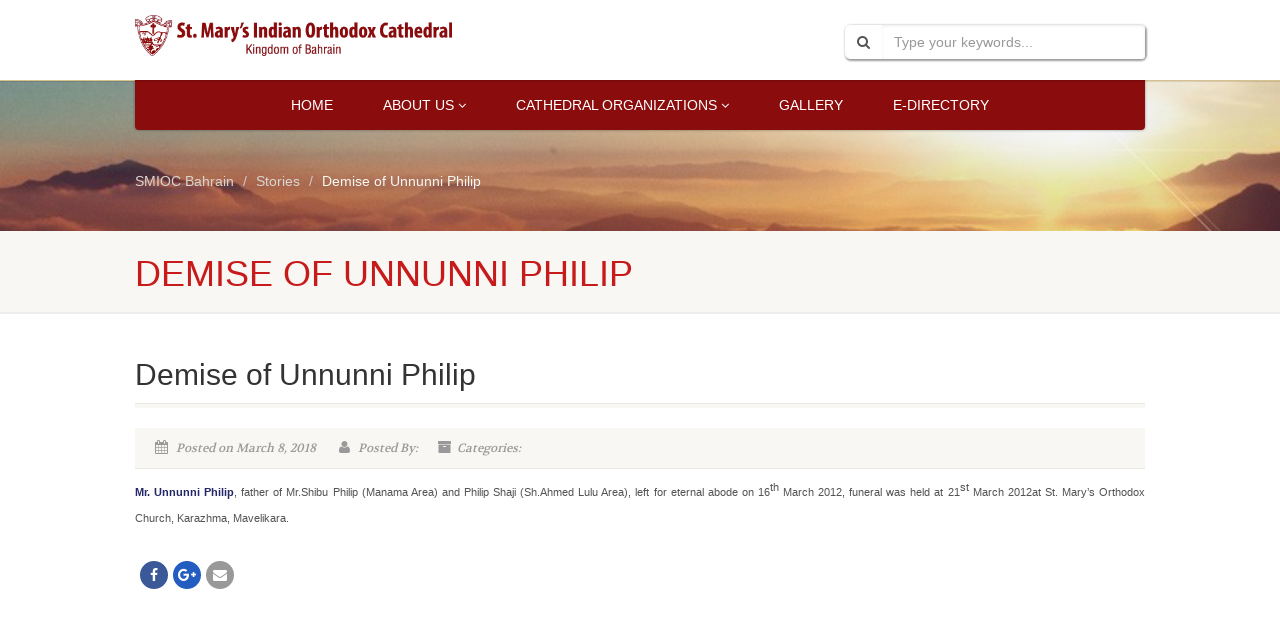

--- FILE ---
content_type: text/html; charset=UTF-8
request_url: https://stmarybahrain.com/story/demise-of-unnunni-philip/
body_size: 95332
content:
<!DOCTYPE html>
<!--// OPEN HTML //-->
<html lang="en-US" class="no-js">
<head>
<meta name="google-site-verification" content="GgmCE7ORwYnNv2b3tbZ7ovejwE1Fqmm4WLg3ISSwh7w" />
<!--// SITE META //-->
<meta charset="UTF-8" />
<!-- Mobile Specific Metas
================================================== -->
	    	<meta name="viewport" content="width=device-width, user-scalable=no, initial-scale=1.0, minimum-scale=1.0, maximum-scale=1.0">
   	   	<meta name="format-detection" content="telephone=no">
<!--// PINGBACK & FAVICON //-->
<link rel="pingback" href="https://stmarybahrain.com/xmlrpc.php" />
    	<link rel="shortcut icon" href="https://stmarybahrain.com/wp-content/uploads/2018/03/SMIOC-LOGO.png" />
 	<link rel="apple-touch-icon-precomposed" href="">  	<link rel="apple-touch-icon-precomposed" sizes="114x114" href="">	<link rel="apple-touch-icon-precomposed" sizes="72x72" href="">	<link rel="apple-touch-icon-precomposed" sizes="144x144" href=""><!-- CSS
================================================== -->
<!--[if lte IE 8]><link rel="stylesheet" type="text/css" href="https://stmarybahrain.com/wp-content/themes/NativeChurch/css/ie8.css" media="screen" /><![endif]-->
<meta name='robots' content='index, follow, max-image-preview:large, max-snippet:-1, max-video-preview:-1' />

	<!-- This site is optimized with the Yoast SEO plugin v22.2 - https://yoast.com/wordpress/plugins/seo/ -->
	<title>Demise of Unnunni Philip - SMIOC Bahrain</title>
	<link rel="canonical" href="https://stmarybahrain.com/story/demise-of-unnunni-philip/" />
	<meta property="og:locale" content="en_US" />
	<meta property="og:type" content="article" />
	<meta property="og:title" content="Demise of Unnunni Philip - SMIOC Bahrain" />
	<meta property="og:description" content="Mr. Unnunni Philip, father of Mr.Shibu Philip (Manama Area) and Philip Shaji (Sh.Ahmed Lulu Area), left for eternal abode on 16th March 2012, funeral was held at 21st March 2012at St. Mary&#8217;s Orthodox Church, Karazhma, Mavelikara." />
	<meta property="og:url" content="https://stmarybahrain.com/story/demise-of-unnunni-philip/" />
	<meta property="og:site_name" content="SMIOC Bahrain" />
	<meta name="twitter:card" content="summary_large_image" />
	<script type="application/ld+json" class="yoast-schema-graph">{"@context":"https://schema.org","@graph":[{"@type":"WebPage","@id":"https://stmarybahrain.com/story/demise-of-unnunni-philip/","url":"https://stmarybahrain.com/story/demise-of-unnunni-philip/","name":"Demise of Unnunni Philip - SMIOC Bahrain","isPartOf":{"@id":"https://stmarybahrain.com/#website"},"datePublished":"2018-03-08T10:12:02+00:00","dateModified":"2018-03-08T10:12:02+00:00","breadcrumb":{"@id":"https://stmarybahrain.com/story/demise-of-unnunni-philip/#breadcrumb"},"inLanguage":"en-US","potentialAction":[{"@type":"ReadAction","target":["https://stmarybahrain.com/story/demise-of-unnunni-philip/"]}]},{"@type":"BreadcrumbList","@id":"https://stmarybahrain.com/story/demise-of-unnunni-philip/#breadcrumb","itemListElement":[{"@type":"ListItem","position":1,"name":"Home","item":"https://stmarybahrain.com/"},{"@type":"ListItem","position":2,"name":"Stories","item":"https://stmarybahrain.com/story/"},{"@type":"ListItem","position":3,"name":"Demise of Unnunni Philip"}]},{"@type":"WebSite","@id":"https://stmarybahrain.com/#website","url":"https://stmarybahrain.com/","name":"SMIOC Bahrain","description":"","potentialAction":[{"@type":"SearchAction","target":{"@type":"EntryPoint","urlTemplate":"https://stmarybahrain.com/?s={search_term_string}"},"query-input":"required name=search_term_string"}],"inLanguage":"en-US"}]}</script>
	<!-- / Yoast SEO plugin. -->


<link rel='dns-prefetch' href='//fonts.googleapis.com' />
<link rel="alternate" type="application/rss+xml" title="SMIOC Bahrain &raquo; Feed" href="https://stmarybahrain.com/feed/" />
<link rel="alternate" type="application/rss+xml" title="SMIOC Bahrain &raquo; Comments Feed" href="https://stmarybahrain.com/comments/feed/" />
<script type="text/javascript">
/* <![CDATA[ */
window._wpemojiSettings = {"baseUrl":"https:\/\/s.w.org\/images\/core\/emoji\/14.0.0\/72x72\/","ext":".png","svgUrl":"https:\/\/s.w.org\/images\/core\/emoji\/14.0.0\/svg\/","svgExt":".svg","source":{"concatemoji":"https:\/\/stmarybahrain.com\/wp-includes\/js\/wp-emoji-release.min.js?ver=6.4.7"}};
/*! This file is auto-generated */
!function(i,n){var o,s,e;function c(e){try{var t={supportTests:e,timestamp:(new Date).valueOf()};sessionStorage.setItem(o,JSON.stringify(t))}catch(e){}}function p(e,t,n){e.clearRect(0,0,e.canvas.width,e.canvas.height),e.fillText(t,0,0);var t=new Uint32Array(e.getImageData(0,0,e.canvas.width,e.canvas.height).data),r=(e.clearRect(0,0,e.canvas.width,e.canvas.height),e.fillText(n,0,0),new Uint32Array(e.getImageData(0,0,e.canvas.width,e.canvas.height).data));return t.every(function(e,t){return e===r[t]})}function u(e,t,n){switch(t){case"flag":return n(e,"\ud83c\udff3\ufe0f\u200d\u26a7\ufe0f","\ud83c\udff3\ufe0f\u200b\u26a7\ufe0f")?!1:!n(e,"\ud83c\uddfa\ud83c\uddf3","\ud83c\uddfa\u200b\ud83c\uddf3")&&!n(e,"\ud83c\udff4\udb40\udc67\udb40\udc62\udb40\udc65\udb40\udc6e\udb40\udc67\udb40\udc7f","\ud83c\udff4\u200b\udb40\udc67\u200b\udb40\udc62\u200b\udb40\udc65\u200b\udb40\udc6e\u200b\udb40\udc67\u200b\udb40\udc7f");case"emoji":return!n(e,"\ud83e\udef1\ud83c\udffb\u200d\ud83e\udef2\ud83c\udfff","\ud83e\udef1\ud83c\udffb\u200b\ud83e\udef2\ud83c\udfff")}return!1}function f(e,t,n){var r="undefined"!=typeof WorkerGlobalScope&&self instanceof WorkerGlobalScope?new OffscreenCanvas(300,150):i.createElement("canvas"),a=r.getContext("2d",{willReadFrequently:!0}),o=(a.textBaseline="top",a.font="600 32px Arial",{});return e.forEach(function(e){o[e]=t(a,e,n)}),o}function t(e){var t=i.createElement("script");t.src=e,t.defer=!0,i.head.appendChild(t)}"undefined"!=typeof Promise&&(o="wpEmojiSettingsSupports",s=["flag","emoji"],n.supports={everything:!0,everythingExceptFlag:!0},e=new Promise(function(e){i.addEventListener("DOMContentLoaded",e,{once:!0})}),new Promise(function(t){var n=function(){try{var e=JSON.parse(sessionStorage.getItem(o));if("object"==typeof e&&"number"==typeof e.timestamp&&(new Date).valueOf()<e.timestamp+604800&&"object"==typeof e.supportTests)return e.supportTests}catch(e){}return null}();if(!n){if("undefined"!=typeof Worker&&"undefined"!=typeof OffscreenCanvas&&"undefined"!=typeof URL&&URL.createObjectURL&&"undefined"!=typeof Blob)try{var e="postMessage("+f.toString()+"("+[JSON.stringify(s),u.toString(),p.toString()].join(",")+"));",r=new Blob([e],{type:"text/javascript"}),a=new Worker(URL.createObjectURL(r),{name:"wpTestEmojiSupports"});return void(a.onmessage=function(e){c(n=e.data),a.terminate(),t(n)})}catch(e){}c(n=f(s,u,p))}t(n)}).then(function(e){for(var t in e)n.supports[t]=e[t],n.supports.everything=n.supports.everything&&n.supports[t],"flag"!==t&&(n.supports.everythingExceptFlag=n.supports.everythingExceptFlag&&n.supports[t]);n.supports.everythingExceptFlag=n.supports.everythingExceptFlag&&!n.supports.flag,n.DOMReady=!1,n.readyCallback=function(){n.DOMReady=!0}}).then(function(){return e}).then(function(){var e;n.supports.everything||(n.readyCallback(),(e=n.source||{}).concatemoji?t(e.concatemoji):e.wpemoji&&e.twemoji&&(t(e.twemoji),t(e.wpemoji)))}))}((window,document),window._wpemojiSettings);
/* ]]> */
</script>
<link rel='stylesheet' id='social-icons-widget-widget-css' href='https://stmarybahrain.com/wp-content/plugins/social-media-icons-widget/css/social_icons_widget.css?ver=6.4.7' type='text/css' media='all' />
<style id='wp-emoji-styles-inline-css' type='text/css'>

	img.wp-smiley, img.emoji {
		display: inline !important;
		border: none !important;
		box-shadow: none !important;
		height: 1em !important;
		width: 1em !important;
		margin: 0 0.07em !important;
		vertical-align: -0.1em !important;
		background: none !important;
		padding: 0 !important;
	}
</style>
<link rel='stylesheet' id='wp-block-library-css' href='https://stmarybahrain.com/wp-includes/css/dist/block-library/style.min.css?ver=6.4.7' type='text/css' media='all' />
<style id='classic-theme-styles-inline-css' type='text/css'>
/*! This file is auto-generated */
.wp-block-button__link{color:#fff;background-color:#32373c;border-radius:9999px;box-shadow:none;text-decoration:none;padding:calc(.667em + 2px) calc(1.333em + 2px);font-size:1.125em}.wp-block-file__button{background:#32373c;color:#fff;text-decoration:none}
</style>
<style id='global-styles-inline-css' type='text/css'>
body{--wp--preset--color--black: #000000;--wp--preset--color--cyan-bluish-gray: #abb8c3;--wp--preset--color--white: #ffffff;--wp--preset--color--pale-pink: #f78da7;--wp--preset--color--vivid-red: #cf2e2e;--wp--preset--color--luminous-vivid-orange: #ff6900;--wp--preset--color--luminous-vivid-amber: #fcb900;--wp--preset--color--light-green-cyan: #7bdcb5;--wp--preset--color--vivid-green-cyan: #00d084;--wp--preset--color--pale-cyan-blue: #8ed1fc;--wp--preset--color--vivid-cyan-blue: #0693e3;--wp--preset--color--vivid-purple: #9b51e0;--wp--preset--gradient--vivid-cyan-blue-to-vivid-purple: linear-gradient(135deg,rgba(6,147,227,1) 0%,rgb(155,81,224) 100%);--wp--preset--gradient--light-green-cyan-to-vivid-green-cyan: linear-gradient(135deg,rgb(122,220,180) 0%,rgb(0,208,130) 100%);--wp--preset--gradient--luminous-vivid-amber-to-luminous-vivid-orange: linear-gradient(135deg,rgba(252,185,0,1) 0%,rgba(255,105,0,1) 100%);--wp--preset--gradient--luminous-vivid-orange-to-vivid-red: linear-gradient(135deg,rgba(255,105,0,1) 0%,rgb(207,46,46) 100%);--wp--preset--gradient--very-light-gray-to-cyan-bluish-gray: linear-gradient(135deg,rgb(238,238,238) 0%,rgb(169,184,195) 100%);--wp--preset--gradient--cool-to-warm-spectrum: linear-gradient(135deg,rgb(74,234,220) 0%,rgb(151,120,209) 20%,rgb(207,42,186) 40%,rgb(238,44,130) 60%,rgb(251,105,98) 80%,rgb(254,248,76) 100%);--wp--preset--gradient--blush-light-purple: linear-gradient(135deg,rgb(255,206,236) 0%,rgb(152,150,240) 100%);--wp--preset--gradient--blush-bordeaux: linear-gradient(135deg,rgb(254,205,165) 0%,rgb(254,45,45) 50%,rgb(107,0,62) 100%);--wp--preset--gradient--luminous-dusk: linear-gradient(135deg,rgb(255,203,112) 0%,rgb(199,81,192) 50%,rgb(65,88,208) 100%);--wp--preset--gradient--pale-ocean: linear-gradient(135deg,rgb(255,245,203) 0%,rgb(182,227,212) 50%,rgb(51,167,181) 100%);--wp--preset--gradient--electric-grass: linear-gradient(135deg,rgb(202,248,128) 0%,rgb(113,206,126) 100%);--wp--preset--gradient--midnight: linear-gradient(135deg,rgb(2,3,129) 0%,rgb(40,116,252) 100%);--wp--preset--font-size--small: 13px;--wp--preset--font-size--medium: 20px;--wp--preset--font-size--large: 36px;--wp--preset--font-size--x-large: 42px;--wp--preset--spacing--20: 0.44rem;--wp--preset--spacing--30: 0.67rem;--wp--preset--spacing--40: 1rem;--wp--preset--spacing--50: 1.5rem;--wp--preset--spacing--60: 2.25rem;--wp--preset--spacing--70: 3.38rem;--wp--preset--spacing--80: 5.06rem;--wp--preset--shadow--natural: 6px 6px 9px rgba(0, 0, 0, 0.2);--wp--preset--shadow--deep: 12px 12px 50px rgba(0, 0, 0, 0.4);--wp--preset--shadow--sharp: 6px 6px 0px rgba(0, 0, 0, 0.2);--wp--preset--shadow--outlined: 6px 6px 0px -3px rgba(255, 255, 255, 1), 6px 6px rgba(0, 0, 0, 1);--wp--preset--shadow--crisp: 6px 6px 0px rgba(0, 0, 0, 1);}:where(.is-layout-flex){gap: 0.5em;}:where(.is-layout-grid){gap: 0.5em;}body .is-layout-flow > .alignleft{float: left;margin-inline-start: 0;margin-inline-end: 2em;}body .is-layout-flow > .alignright{float: right;margin-inline-start: 2em;margin-inline-end: 0;}body .is-layout-flow > .aligncenter{margin-left: auto !important;margin-right: auto !important;}body .is-layout-constrained > .alignleft{float: left;margin-inline-start: 0;margin-inline-end: 2em;}body .is-layout-constrained > .alignright{float: right;margin-inline-start: 2em;margin-inline-end: 0;}body .is-layout-constrained > .aligncenter{margin-left: auto !important;margin-right: auto !important;}body .is-layout-constrained > :where(:not(.alignleft):not(.alignright):not(.alignfull)){max-width: var(--wp--style--global--content-size);margin-left: auto !important;margin-right: auto !important;}body .is-layout-constrained > .alignwide{max-width: var(--wp--style--global--wide-size);}body .is-layout-flex{display: flex;}body .is-layout-flex{flex-wrap: wrap;align-items: center;}body .is-layout-flex > *{margin: 0;}body .is-layout-grid{display: grid;}body .is-layout-grid > *{margin: 0;}:where(.wp-block-columns.is-layout-flex){gap: 2em;}:where(.wp-block-columns.is-layout-grid){gap: 2em;}:where(.wp-block-post-template.is-layout-flex){gap: 1.25em;}:where(.wp-block-post-template.is-layout-grid){gap: 1.25em;}.has-black-color{color: var(--wp--preset--color--black) !important;}.has-cyan-bluish-gray-color{color: var(--wp--preset--color--cyan-bluish-gray) !important;}.has-white-color{color: var(--wp--preset--color--white) !important;}.has-pale-pink-color{color: var(--wp--preset--color--pale-pink) !important;}.has-vivid-red-color{color: var(--wp--preset--color--vivid-red) !important;}.has-luminous-vivid-orange-color{color: var(--wp--preset--color--luminous-vivid-orange) !important;}.has-luminous-vivid-amber-color{color: var(--wp--preset--color--luminous-vivid-amber) !important;}.has-light-green-cyan-color{color: var(--wp--preset--color--light-green-cyan) !important;}.has-vivid-green-cyan-color{color: var(--wp--preset--color--vivid-green-cyan) !important;}.has-pale-cyan-blue-color{color: var(--wp--preset--color--pale-cyan-blue) !important;}.has-vivid-cyan-blue-color{color: var(--wp--preset--color--vivid-cyan-blue) !important;}.has-vivid-purple-color{color: var(--wp--preset--color--vivid-purple) !important;}.has-black-background-color{background-color: var(--wp--preset--color--black) !important;}.has-cyan-bluish-gray-background-color{background-color: var(--wp--preset--color--cyan-bluish-gray) !important;}.has-white-background-color{background-color: var(--wp--preset--color--white) !important;}.has-pale-pink-background-color{background-color: var(--wp--preset--color--pale-pink) !important;}.has-vivid-red-background-color{background-color: var(--wp--preset--color--vivid-red) !important;}.has-luminous-vivid-orange-background-color{background-color: var(--wp--preset--color--luminous-vivid-orange) !important;}.has-luminous-vivid-amber-background-color{background-color: var(--wp--preset--color--luminous-vivid-amber) !important;}.has-light-green-cyan-background-color{background-color: var(--wp--preset--color--light-green-cyan) !important;}.has-vivid-green-cyan-background-color{background-color: var(--wp--preset--color--vivid-green-cyan) !important;}.has-pale-cyan-blue-background-color{background-color: var(--wp--preset--color--pale-cyan-blue) !important;}.has-vivid-cyan-blue-background-color{background-color: var(--wp--preset--color--vivid-cyan-blue) !important;}.has-vivid-purple-background-color{background-color: var(--wp--preset--color--vivid-purple) !important;}.has-black-border-color{border-color: var(--wp--preset--color--black) !important;}.has-cyan-bluish-gray-border-color{border-color: var(--wp--preset--color--cyan-bluish-gray) !important;}.has-white-border-color{border-color: var(--wp--preset--color--white) !important;}.has-pale-pink-border-color{border-color: var(--wp--preset--color--pale-pink) !important;}.has-vivid-red-border-color{border-color: var(--wp--preset--color--vivid-red) !important;}.has-luminous-vivid-orange-border-color{border-color: var(--wp--preset--color--luminous-vivid-orange) !important;}.has-luminous-vivid-amber-border-color{border-color: var(--wp--preset--color--luminous-vivid-amber) !important;}.has-light-green-cyan-border-color{border-color: var(--wp--preset--color--light-green-cyan) !important;}.has-vivid-green-cyan-border-color{border-color: var(--wp--preset--color--vivid-green-cyan) !important;}.has-pale-cyan-blue-border-color{border-color: var(--wp--preset--color--pale-cyan-blue) !important;}.has-vivid-cyan-blue-border-color{border-color: var(--wp--preset--color--vivid-cyan-blue) !important;}.has-vivid-purple-border-color{border-color: var(--wp--preset--color--vivid-purple) !important;}.has-vivid-cyan-blue-to-vivid-purple-gradient-background{background: var(--wp--preset--gradient--vivid-cyan-blue-to-vivid-purple) !important;}.has-light-green-cyan-to-vivid-green-cyan-gradient-background{background: var(--wp--preset--gradient--light-green-cyan-to-vivid-green-cyan) !important;}.has-luminous-vivid-amber-to-luminous-vivid-orange-gradient-background{background: var(--wp--preset--gradient--luminous-vivid-amber-to-luminous-vivid-orange) !important;}.has-luminous-vivid-orange-to-vivid-red-gradient-background{background: var(--wp--preset--gradient--luminous-vivid-orange-to-vivid-red) !important;}.has-very-light-gray-to-cyan-bluish-gray-gradient-background{background: var(--wp--preset--gradient--very-light-gray-to-cyan-bluish-gray) !important;}.has-cool-to-warm-spectrum-gradient-background{background: var(--wp--preset--gradient--cool-to-warm-spectrum) !important;}.has-blush-light-purple-gradient-background{background: var(--wp--preset--gradient--blush-light-purple) !important;}.has-blush-bordeaux-gradient-background{background: var(--wp--preset--gradient--blush-bordeaux) !important;}.has-luminous-dusk-gradient-background{background: var(--wp--preset--gradient--luminous-dusk) !important;}.has-pale-ocean-gradient-background{background: var(--wp--preset--gradient--pale-ocean) !important;}.has-electric-grass-gradient-background{background: var(--wp--preset--gradient--electric-grass) !important;}.has-midnight-gradient-background{background: var(--wp--preset--gradient--midnight) !important;}.has-small-font-size{font-size: var(--wp--preset--font-size--small) !important;}.has-medium-font-size{font-size: var(--wp--preset--font-size--medium) !important;}.has-large-font-size{font-size: var(--wp--preset--font-size--large) !important;}.has-x-large-font-size{font-size: var(--wp--preset--font-size--x-large) !important;}
.wp-block-navigation a:where(:not(.wp-element-button)){color: inherit;}
:where(.wp-block-post-template.is-layout-flex){gap: 1.25em;}:where(.wp-block-post-template.is-layout-grid){gap: 1.25em;}
:where(.wp-block-columns.is-layout-flex){gap: 2em;}:where(.wp-block-columns.is-layout-grid){gap: 2em;}
.wp-block-pullquote{font-size: 1.5em;line-height: 1.6;}
</style>
<link rel='stylesheet' id='prefix-style-css' href='https://stmarybahrain.com/wp-content/plugins/bible-verse-of-the-day/bible-verse-of-the-day.css?ver=6.4.7' type='text/css' media='all' />
<link rel='stylesheet' id='contact-form-7-css' href='https://stmarybahrain.com/wp-content/plugins/contact-form-7/includes/css/styles.css?ver=5.7.5.1' type='text/css' media='all' />
<link rel='stylesheet' id='rs-plugin-settings-css' href='https://stmarybahrain.com/wp-content/plugins/revslider/public/assets/css/settings.css?ver=5.4.6.4' type='text/css' media='all' />
<style id='rs-plugin-settings-inline-css' type='text/css'>
#rs-demo-id {}
</style>
<link rel='stylesheet' id='sow-google-map-default-5006d6f6236c-css' href='https://stmarybahrain.com/wp-content/uploads/siteorigin-widgets/sow-google-map-default-5006d6f6236c.css?ver=6.4.7' type='text/css' media='all' />
<link rel='stylesheet' id='imic_bootstrap-css' href='https://stmarybahrain.com/wp-content/themes/NativeChurch/css/bootstrap.css?ver=1.2' type='text/css' media='all' />
<link rel='stylesheet' id='nativechurch-parent-style-css' href='https://stmarybahrain.com/wp-content/themes/NativeChurch/style.css?ver=6.4.7' type='text/css' media='all' />
<link rel='stylesheet' id='imic_fontawesome-css' href='https://stmarybahrain.com/wp-content/themes/NativeChurch/css/font-awesome.css?ver=1.2' type='text/css' media='all' />
<link rel='stylesheet' id='imic_animations-css' href='https://stmarybahrain.com/wp-content/themes/NativeChurch/css/animations.css?ver=1.2' type='text/css' media='all' />
<link rel='stylesheet' id='imic_mediaelementplayer-css' href='https://stmarybahrain.com/wp-content/themes/NativeChurch/plugins/mediaelement/mediaelementplayer.css?ver=1.2' type='text/css' media='all' />
<link rel='stylesheet' id='imic_main-css' href='https://stmarybahrain.com/wp-content/themes/NativeChurch-child/style.css?ver=1.2' type='text/css' media='all' />
<link rel='stylesheet' id='imic_prettyPhoto-css' href='https://stmarybahrain.com/wp-content/themes/NativeChurch/plugins/prettyphoto/css/prettyPhoto.css?ver=1.2' type='text/css' media='all' />
<link rel='stylesheet' id='imic_fullcalendar_css-css' href='https://stmarybahrain.com/wp-content/themes/NativeChurch/plugins/fullcalendar/fullcalendar.min.css?ver=1.2' type='text/css' media='all' />
<link rel='stylesheet' id='imic_fullcalendar_print-css' href='https://stmarybahrain.com/wp-content/themes/NativeChurch/plugins/fullcalendar/fullcalendar.print.css?ver=1.2' type='text/css' media='print' />
<link rel='stylesheet' id='imic_colors-css' href='https://stmarybahrain.com/wp-content/themes/NativeChurch/colors/color2.css?ver=1.2' type='text/css' media='all' />
<link rel='stylesheet' id='redux-google-fonts-imic_options-css' href='https://fonts.googleapis.com/css?family=Volkhov&#038;subset=latin&#038;ver=1719236693' type='text/css' media='all' />
<script type="text/javascript" src="https://stmarybahrain.com/wp-includes/js/jquery/jquery.min.js?ver=3.7.1" id="jquery-core-js"></script>
<script type="text/javascript" src="https://stmarybahrain.com/wp-includes/js/jquery/jquery-migrate.min.js?ver=3.4.1" id="jquery-migrate-js"></script>
<script type="text/javascript" id="ajax-login-script-js-extra">
/* <![CDATA[ */
var ajax_login_object = {"ajaxurl":"https:\/\/stmarybahrain.com\/wp-admin\/admin-ajax.php","loadingmessage":"Sending user info, please wait..."};
/* ]]> */
</script>
<script type="text/javascript" src="https://stmarybahrain.com/wp-content/themes/NativeChurch/js/ajax-login-script.js?ver=6.4.7" id="ajax-login-script-js"></script>
<script type="text/javascript" src="https://stmarybahrain.com/wp-content/plugins/revslider/public/assets/js/jquery.themepunch.tools.min.js?ver=5.4.6.4" id="tp-tools-js"></script>
<script type="text/javascript" src="https://stmarybahrain.com/wp-content/plugins/revslider/public/assets/js/jquery.themepunch.revolution.min.js?ver=5.4.6.4" id="revmin-js"></script>
<script type="text/javascript" id="sow-google-map-js-extra">
/* <![CDATA[ */
var soWidgetsGoogleMap = {"map_consent":"","geocode":{"noResults":"There were no results for the place you entered. Please try another."}};
/* ]]> */
</script>
<script type="text/javascript" src="https://stmarybahrain.com/wp-content/plugins/so-widgets-bundle/js/sow.google-map.min.js?ver=1.58.10" id="sow-google-map-js"></script>
<script type="text/javascript" src="https://stmarybahrain.com/wp-content/themes/NativeChurch/js/modernizr.js?ver=jquery" id="imic_jquery_modernizr-js"></script>
<script type="text/javascript" src="https://stmarybahrain.com/wp-content/themes/NativeChurch/plugins/fullcalendar/lib/moment.min.js?ver=1.2" id="imic_calender_updated-js"></script>
<script type="text/javascript" id="imic_event_scripts-js-extra">
/* <![CDATA[ */
var events = {"ajaxurl":"https:\/\/stmarybahrain.com\/wp-admin\/admin-ajax.php"};
/* ]]> */
</script>
<script type="text/javascript" src="https://stmarybahrain.com/wp-content/themes/NativeChurch/js/event_script.js?ver=6.4.7" id="imic_event_scripts-js"></script>
<script type="text/javascript" src="https://stmarybahrain.com/wp-content/themes/NativeChurch/js/helper-plugins.js?ver=1.2" id="imic_jquery_helper_plugins-js"></script>
<script type="text/javascript" src="https://stmarybahrain.com/wp-content/themes/NativeChurch/js/bootstrap.js?ver=1.2" id="imic_jquery_bootstrap-js"></script>
<script type="text/javascript" id="imic_jquery_init-js-extra">
/* <![CDATA[ */
var initval = {"tmp":"https:\/\/stmarybahrain.com\/wp-content\/themes\/NativeChurch"};
/* ]]> */
</script>
<script type="text/javascript" src="https://stmarybahrain.com/wp-content/themes/NativeChurch/js/init.js?ver=1.2" id="imic_jquery_init-js"></script>
<link rel="https://api.w.org/" href="https://stmarybahrain.com/wp-json/" /><link rel="EditURI" type="application/rsd+xml" title="RSD" href="https://stmarybahrain.com/xmlrpc.php?rsd" />
<meta name="generator" content="WordPress 6.4.7" />
<link rel='shortlink' href='https://stmarybahrain.com/?p=3334' />
<link rel="alternate" type="application/json+oembed" href="https://stmarybahrain.com/wp-json/oembed/1.0/embed?url=https%3A%2F%2Fstmarybahrain.com%2Fstory%2Fdemise-of-unnunni-philip%2F" />
<link rel="alternate" type="text/xml+oembed" href="https://stmarybahrain.com/wp-json/oembed/1.0/embed?url=https%3A%2F%2Fstmarybahrain.com%2Fstory%2Fdemise-of-unnunni-philip%2F&#038;format=xml" />
<style>
		#category-posts-3-internal ul {padding: 0;}
#category-posts-3-internal .cat-post-item img {max-width: initial; max-height: initial; margin: initial;}
#category-posts-3-internal .cat-post-author {margin-bottom: 0;}
#category-posts-3-internal .cat-post-thumbnail {margin: 5px 10px 5px 0;}
#category-posts-3-internal .cat-post-item:before {content: ""; clear: both;}
#category-posts-3-internal .cat-post-excerpt-more {display: inline-block;}
#category-posts-3-internal .cat-post-item {list-style: none; margin: 3px 0 10px; padding: 3px 0;}
#category-posts-3-internal .cat-post-current .cat-post-title {font-weight: bold; text-transform: uppercase;}
#category-posts-3-internal [class*=cat-post-tax] {font-size: 0.85em;}
#category-posts-3-internal [class*=cat-post-tax] * {display:inline-block;}
#category-posts-3-internal .cat-post-item:after {content: ""; display: table;	clear: both;}
#category-posts-3-internal .cat-post-item .cat-post-title {overflow: hidden;text-overflow: ellipsis;white-space: initial;display: -webkit-box;-webkit-line-clamp: 2;-webkit-box-orient: vertical;padding-bottom: 0 !important;}
#category-posts-3-internal .cat-post-item:after {content: ""; display: table;	clear: both;}
#category-posts-3-internal .cat-post-thumbnail {display:block; float:left; margin:5px 10px 5px 0;}
#category-posts-3-internal .cat-post-crop {overflow:hidden;display:block;}
#category-posts-3-internal p {margin:5px 0 0 0}
#category-posts-3-internal li > div {margin:5px 0 0 0; clear:both;}
#category-posts-3-internal .dashicons {vertical-align:middle;}
#category-posts-3-internal .cat-post-thumbnail .cat-post-crop img {height: 150px;}
#category-posts-3-internal .cat-post-thumbnail .cat-post-crop img {width: 150px;}
#category-posts-3-internal .cat-post-thumbnail .cat-post-crop img {object-fit: cover; max-width: 100%; display: block;}
#category-posts-3-internal .cat-post-thumbnail .cat-post-crop-not-supported img {width: 100%;}
#category-posts-3-internal .cat-post-thumbnail {max-width:100%;}
#category-posts-3-internal .cat-post-item img {margin: initial;}
</style>
			<link rel="preconnect" href="https://fonts.googleapis.com">
	<link rel="preconnect" href="https://fonts.gstatic.com">
	<style type="text/css">
@media (min-width:1200px){.container{width:1040px;} .navigation{width:1010px}}
		body.boxed .body{max-width:1080px}
		@media (min-width: 1200px) {body.boxed .body .site-header, body.boxed .body .main-menu-wrapper{width:1080px;}}.site-footer > .container, .site-footer-bottom > .container{width:100%;}.recurring-info-icon{display:inline-block;}@media only screen and (max-width: 767px) {.home .hero-slider, .home .slider-revolution-new{top:0!important; margin-bottom:0!important;}}.event-detail h4 a[href^="https://www.google"]:before, .events-grid .grid-content h3 a[href^="https://www.google"]:before, h3.timeline-title a[href^="https://www.google"]:before{display:inline-block;}
			.content{min-height:400px;}.site-header .topbar{height:80px;}.site-header h1.logo{height:65px;}.home .hero-slider{top:-81px;margin-bottom:-81px;}.home .slider-revolution-new{top:-81px;margin-bottom:-81px;}.header-style4 .top-navigation > li ul{top:80px;}.header-style4 .top-navigation > li > a{line-height:80px;}@media only screen and (max-width: 992px) {.main-menu-wrapper{top:80px;}}@media only screen and (max-width: 992px) {.header-style3 .main-menu-wrapper{top:119px;}.header-style4 #top-nav-clone{top:80px;}}@media only screen and (max-width: 767px) {.header-style3 .main-menu-wrapper{top:159px;}}
/*========== User Custom CSS Styles ==========*/
#header{
margin: 0 auto;
}

body p{
   line-height: 26px;
     font-size: 16px;
    color: #818181;
    font-weight: 400;
    margin-bottom: 18px;    
   text-align: justify;

}

.diocese{
   font-size: 16px;
    margin-bottom: 18px;
    line-height: 26px;
text-align: justify; 
}
table {
    border-collapse: collapse;
    border-spacing: 0;
}
table.table_design {
    margin-bottom: 20px !important;
}
.table_design td {
    text-align: left;
    border: 1px solid #ccc;
    color: #40353d;
    font-family: Raleway,sans-serif;
    font-size: 14px;
    line-height: 26px;
    color: #818181;
    font-weight: 400;
}
tr.content {
    background: #40353d;
    width: 100%;
    color: #fff;
    text-align: left !important;
    font-weight: bold;
}
tr.content td {
    color: #fff;
    width: 33%;
}

table td {
    padding: 8px 12px;
}

.content, .content .container, .full_width {
    background-color: #ffffff;
}
.content {
    margin-top: 0;
}
.managing-committee-grid .panel-grid-cell {
    position: relative;
    display:block;
    padding: 10px;
    background: #fdfdfd;
    transition:all 500ms ease;
    -moz-transition:all 500ms ease;
    -webkit-transition:all 500ms ease;
    -ms-transition:all 500ms ease;
    -o-transition:all 500ms ease;
    -webkit-box-shadow:0px 0px 1px 0px rgba(0,0,0,0.10);
    -ms-box-shadow:0px 0px 1px 0px rgba(0,0,0,0.10);
    -moz-box-shadow:0px 0px 1px 0px rgba(0,0,0,0.10);
    box-shadow:0px 0px 1px 0px rgba(0,0,0,0.10);
    border-radius: 5px;
    border: 1px solid #f3f3f3;
}
.managing-committee-grid .panel-grid-cell.panel-grid-cell-empty {
    -webkit-box-shadow:0px 0px 0px 0px rgba(0,0,0,0.10);
    -ms-box-shadow:0px 0px 0px 0px rgba(0,0,0,0.10);
    -moz-box-shadow:0px 0px 0px 0px rgba(0,0,0,0.10);
    box-shadow:0px 0px 0px 0px rgba(0,0,0,0.10);
    border-radius: 5px;
    border:none;
	background:transparent !important;
}
.managing-committee-grid .panel-grid-cell.panel-grid-cell-empty:hover{
    -webkit-box-shadow:0px 0px 0px 0px rgba(0,0,0,0.10);
    -ms-box-shadow:0px 0px 0px 0px rgba(0,0,0,0.10);
    -moz-box-shadow:0px 0px 0px 0px rgba(0,0,0,0.10);
    box-shadow:0px 0px 0px 0px rgba(0,0,0,0.10);
    border-radius: 5px;
    border:none;
}

.managing-committee-grid .panel-grid-cell:hover{
    	-webkit-box-shadow:-5px 10px 25px 0px rgba(0,0,0,0.10);	
	-ms-box-shadow:-5px 10px 25px 0px rgba(0,0,0,0.10);	
	-moz-box-shadow:-5px 10px 25px 0px rgba(0,0,0,0.10);	
	box-shadow:-5px 10px 25px 0px rgba(0,0,0,0.10);	
}


.managing-committee-grid .panel-grid-cell p {
    line-height: 20px;
    margin-bottom: 10px;
}

.managing-committee-grid .panel-grid-cell p strong {
    color: #222666;
}

.managing-committee-grid .panel-grid-cell .widget_media_image {
    max-height: 200px;
    overflow: hidden;
	text-align:center;
}

ol.breadcrumb {
    color: #f8f7f3;
}
.page-header h1 {
    margin-top: 5px;
}

.main div#content .page-content h2 {
    font-size: 26px;
    margin-bottom: 10px;
    line-height: 1.2;
	color: #222666;
	position:relative;
}
.main div#content .page-content h2:after {
    content: ' ';
    position: absolute;
    top: 111%;
    width: 50px;
    border: 1px solid #222666;
    box-shadow: inset 0 1px 1px rgba(0, 0, 0, .05);
    left: 0;
}
.main div#content .page-content h2 strong {
    font-weight: 100;
}
.share-bar {
    margin: 30px 0 0;
}

.full-width-img {
    width: 100%;
}
.archives .posts-archive h3 {
    margin-bottom: 0px;
    font-size: 20px;
}
.archives .posts-archive h3 a {
    width: 100%;
    float: left;
}

strong, .strong {
    font-weight: 700;
    color: #222666;
}

.widget .sidebar-widget-title h3, .widget-title {
    color: #c71b1b;
}

.grid-content{
    text-align: center;
    padding: 15px 0px 1px 0px;
}
.grid-item h3, .grid-content h3{
    font-size: 18px;
}

.grid-item-inner.format-standard {
    height: auto !important;
    transition:all 500ms ease;
    -moz-transition:all 500ms ease;
    -webkit-transition:all 500ms ease;
    -ms-transition:all 500ms ease;
    -o-transition:all 500ms ease;
}
.grid-item-inner.format-standard:hover{
    -webkit-box-shadow:-5px 10px 25px 0px rgba(0,0,0,0.10);	
	-ms-box-shadow:-5px 10px 25px 0px rgba(0,0,0,0.10);	
	-moz-box-shadow:-5px 10px 25px 0px rgba(0,0,0,0.10);	
	box-shadow:-5px 10px 25px 0px rgba(0,0,0,0.10);	
}
.staff-item{
	text-align:center;
}
ul.list-design li {
    margin: 5px 0;
    padding: 10px 5px;
    background: #ffffff;
    text-align: center;
    transition:all 500ms ease;
    -moz-transition:all 500ms ease;
    -webkit-transition:all 500ms ease;
    -ms-transition:all 500ms ease;
    -o-transition:all 500ms ease;
    -webkit-box-shadow:0px 0px 1px 0px rgba(0,0,0,0.10);
    -ms-box-shadow:0px 0px 1px 0px rgba(0,0,0,0.10);
    -moz-box-shadow:0px 0px 1px 0px rgba(0,0,0,0.10);
    box-shadow:0px 0px 1px 0px rgba(0,0,0,0.10);
    border-radius: 5px;
    border: 1px solid #f3f3f3;
}
ul.list-design li:hover{
    -webkit-box-shadow:-5px 10px 25px 0px rgba(0,0,0,0.10);	
	-ms-box-shadow:-5px 10px 25px 0px rgba(0,0,0,0.10);	
	-moz-box-shadow:-5px 10px 25px 0px rgba(0,0,0,0.10);	
	box-shadow:-5px 10px 25px 0px rgba(0,0,0,0.10);	
}

.grid-item-inner.format-standard .media-box {
    max-height: 220px;
    overflow: hidden;
}
#panel-2802-1-0-0> .panel-widget-style{
	    padding: 10px 0px 10px 0px;
}

.page-id-968 .timeline-body {
    display: none;
}
.page-id-968 .timeline-title {
    margin-bottom: 0px;
    line-height: 1.2 !important;
	font-size: 20px;
}
.page-id-968 .timeline > li > .timeline-panel{
    padding-bottom: 10px;
}

.page-id-968 .timeline-title a {
    line-height: 1.2;
}

.form-pdf-grid .panel-grid-cell {
    text-align: center;
}

.form-pdf-grid img {
    margin:  auto;
}

.form-pdf-grid .wp-caption.alignnone {
    max-width: 100% !important;
    text-align:  center;
}

.form-pdf-grid img {
    margin: auto !important;
}
.news_info {
    height: 612px !important;
}
.timing-inner h3 {
    text-transform: uppercase;
    color: #eec25b;
    background: #740000;
    padding: 10px 0;
    margin-bottom: 20px;
}
.catholicate-grid-box .grid-content {
    padding: 15px 15px 1px;
}
.catholicate-grid-box .grid-item h3, .catholicate-grid-box .grid-content h3 {
    font-size: 18px;
    min-height: 70px;
    margin-bottom: 0px;
}
.catholicate-grid-box .grid-item h3 a, .catholicate-grid-box .grid-content h3 a{
	color: #222666;
}
.form-pdf-grid h4 {
    font-size: 14px;
	 }
   .mmm-navigation {
    z-index: 220;
    position: absolute;
    top: 0;
    background-color: #F8F7F3;
}
.main .news-container {
    background-color: transparent;
}
#pgc-796-0-0 {
    height: auto !important;
}
div#pg-796-0 {
    margin-bottom: 0;
}
.main .news-container ul li {
    background: #6c0000;
    margin: 10px 0;
    box-shadow: 5px 5px 5px #4e0000;
    -webkit-box-shadow: 5px 5px 5px #4e0000;
    -moz-box-shadow: 5px 5px 5px #4e0000;
    -o-box-shadow: 5px 5px 5px #4e0000;
    border-radius: 2px;
}
.ubermenu .ubermenu-target-text {
    font-size: 16px;
    color: #3a3a3a;
    font-weight: 400;
}
.ubermenu .current-menu-item .ubermenu-target-text {
    color: #c71b1b;
}
.table-2 h2:after {
    display: none;
}
.timing {
    background: url(/wp-content/uploads/2018/06/app-bg-design.jpg) no-repeat;
    height: auto !important;
}
.holy-qurbana {
    background: url(/wp-content/uploads/2018/06/qurbana.png) no-repeat;
    text-align: center;
    padding: 26px 17px 37px;
    background-size: 100%;
    width: 100%;
    float: left;
}
.holy-qurbana h1 {
    text-align: left;
    padding-left: 15%;
    font-weight: bold;
    color: #750000;
    font-size: 20px;
}
.table-data, .table-2 {
    width: 100%;
    float: left;
}
.left, .weak {
    width: 50%;
    float: left;
}
.right, .day {
    width: 50%;
    float: left;
}
.table-data ul, .table-2 ul {
    width: 100%;
    float: left;
}
.day {
    width: 280px;
    float: right;
    margin-top: 0;
    display: inline-block;
}

.day p {
    color: #750000;
}
.table-data li, .table-2 li
{
    list-style: none;
    border-bottom: solid 2px #eec25b;
    width: 100%;
    float: left;
    padding: 10px 0;
}

.right span {
    padding-left: 20px;
}
.table-data li p, .table-2 {
    color: #750000;
    font-size: 16px;
	line-height: 18px;
}
.organizations {
    background: url(/wp-content/uploads/2018/06/organizations.png) no-repeat;
    text-align: center;
    padding: 20px 17px 12px;
    background-size: 100%;
	    float: left;
    margin-top: 10px;
    width: 100%;
}
.organizations h1 {
    text-align: left;
    padding-left: 15%;
    font-weight: bold;
    color: #750000;
    font-size: 20px;
}
.right p {
    padding-left: 36px;
}

.table-2 li h2 {
    font-weight: bold;
    font-size: 24px!important;
    display: inline-block;
    margin: 0 0 10px!important;
    color: #750000!important;
    background: transparent!important;
    text-align: left!important;
    float: left;
    padding-left: 30px!important;
}
.weak p {
    color: #750000;
}
li#menu-item-2327 ul li {
    width: 33.33%;
    float: left;
}
.timing-inner {
    float: right;
    max-width: 580px;
    width: 100%;
}
div#left-area {
    max-width: 600px;
    margin: 30px auto 60px;
    background: #fbfbfb;
    text-align: center;
    padding: 30px;
    box-shadow: 0 0 10px rgba(165, 160, 160, 0.5);
}
div#left-area h5 {
    text-align: left;
    display: inline-block;
    float: left;
    padding-top: 3px;
}
div#left-area form {
    display: inline-block;
}
div#left-area form button {
    padding: 5px 7px;
    background: #8b0c0d;
    color: #ffffff;
    border: solid 1px #8b0c0d;
    text-transform: uppercase;
}
div#left-area form input {
    padding: 6px;
    border: solid 1px #cccccc;
}
.modal-dialog {
    transform: translateX(-50%);
    top: 30%;
}
div#myModal button.btn.btn-primary {
    background: #8b0c0d;
}
@media (min-width: 1200px) {
    .mmm-navigation {
        width: 1010px;
    }
}

@media (min-width: 992px) {
    .mmm-navigation {
        width: 940px;
    }
}
@media screen and (min-width: 768px ) and (max-width: 1024px)
{
	.timing {
    width: 100%;
}
.timing-inner {
    max-width: 100%;
    width: 100%;
}	
.news_info {
    width: 100%;
}
.holy-qurbana {
    padding: 33px 17px 37px;
}
.organizations {
    padding: 28px 17px 12px;
    width: 100%;
}
.news-container {
    margin: 0;
}
}


@media screen and (max-width: 767px )
{
div#left-area {
    padding: 30px 10px;
}
.timing 
{
    width: 100%!important;
}
.news_info {
    width: 100%!important;
}
.news-container {
    width: 100%!important;
    margin: 0!important;
}
.timing-inner h3 {
    padding: 8px 0;
    margin-bottom: 20px;
    font-size: 18px;
    margin-top: 20px;
}
.holy-qurbana h1 {
    font-size: 16px;
}
.holy-qurbana {
    padding: 10px 17px 13px;
}
.right, .day {
    width:100%;
}
.left, .weak {
    width:100%;
}	
.organizations h1 {
    font-size: 16px;
}
.right p {
    padding-left: 0;
    padding-top: 10px;
}
.right span {
    padding-left: 0;
}
.organizations {
    padding:7px 17px 2px;
}
.top-menus li:first-child a {
    float: left;
}
.slider-revolution-new div {
    background-position: 100%!important;
}
.slider-revolution-new div#slide-10-layer-7 {
    font-size: 19px!important;
    padding-top: 10px!important;
    transform: translateX(-100%)!important;
}
.content .widget-title {
    font-size: 18px;
    padding-top: 12px!important;
    margin-bottom: 0;
}
header.listing-header h3 {
    font-size: 18px;
}
.listing-cont {
    padding-top: 5px;
}
.sow-image-container {
    margin-bottom: 20px;
}
.accent-bg .textwidget h3 {
    float: left;
    font-size: 16px;
}
footer.site-footer {
    padding: 10px 0;
}
.accent-bg .textwidget p {
    float: right;
    display: inline-block;
    margin: 0!important;
    padding: 0!important;
}
.featured-gallery .btn, .accent-bg .btn {
    border: 0;
    margin: 0;
    font-size: 14px;
}
.news_info {
    height: auto!important;
}
#pl-796 .panel-grid-cell {
    padding: 0;
    margin-bottom: 0;
}
div#panel-796-8-0-1 {
    margin-bottom: 0!important;
}
.managing-committee-grid .panel-grid-cell {
    margin-bottom: 20px!important;
}
.site-footer .widgettitle:first-child {
    padding-top: 6px;
    margin-bottom: 10px;
}
.so-panel.widget .featured-block strong {
    left: -5px;
    font-size: 16px;
}
.page-content .siteorigin-widget-tinymce.textwidget h1 {
    font-size: 20px;
}
.slider-revolution-new .rev-withicon {
    font-size: 15px!important;
    padding: 7px 15px!important;
	margin-top:30px!important;
}
.slider-revolution-new div#slide-7-layer-3 {
    font-size: 16px!important;
    margin-top: 10px!important;
    padding: 8px!important;
    display: inline-block;
}
.header-style3 .main-menu-wrapper
{
	top:119px!important;
}
section.page-section h2 {
    font-size: 17px!important;
    padding: 4px!important;
    text-align: center;
}
div#pgc-2281-1-0 img {
    width: 100%;
}
.fbps-album h3 {
    font-size: 18px;
}
}</style>
<style type="text/css">.recentcomments a{display:inline !important;padding:0 !important;margin:0 !important;}</style><meta name="generator" content="Powered by Slider Revolution 5.4.6.4 - responsive, Mobile-Friendly Slider Plugin for WordPress with comfortable drag and drop interface." />
<script type="text/javascript">function setREVStartSize(e){
				try{ var i=jQuery(window).width(),t=9999,r=0,n=0,l=0,f=0,s=0,h=0;					
					if(e.responsiveLevels&&(jQuery.each(e.responsiveLevels,function(e,f){f>i&&(t=r=f,l=e),i>f&&f>r&&(r=f,n=e)}),t>r&&(l=n)),f=e.gridheight[l]||e.gridheight[0]||e.gridheight,s=e.gridwidth[l]||e.gridwidth[0]||e.gridwidth,h=i/s,h=h>1?1:h,f=Math.round(h*f),"fullscreen"==e.sliderLayout){var u=(e.c.width(),jQuery(window).height());if(void 0!=e.fullScreenOffsetContainer){var c=e.fullScreenOffsetContainer.split(",");if (c) jQuery.each(c,function(e,i){u=jQuery(i).length>0?u-jQuery(i).outerHeight(!0):u}),e.fullScreenOffset.split("%").length>1&&void 0!=e.fullScreenOffset&&e.fullScreenOffset.length>0?u-=jQuery(window).height()*parseInt(e.fullScreenOffset,0)/100:void 0!=e.fullScreenOffset&&e.fullScreenOffset.length>0&&(u-=parseInt(e.fullScreenOffset,0))}f=u}else void 0!=e.minHeight&&f<e.minHeight&&(f=e.minHeight);e.c.closest(".rev_slider_wrapper").css({height:f})					
				}catch(d){console.log("Failure at Presize of Slider:"+d)}
			};</script>
		<style type="text/css" id="wp-custom-css">
			.page-id-1511 section.page-section p {
    text-align: center;
}

.page-id-2330 table td {
    padding: 8px 12px;
    position: relative;
    padding-left: 22px;
    line-height: 26px;
}

.page-id-2330 table i.fa {
    position: absolute;
    left: 0px;
}
.page-id-1249 section.page-content p {
    text-align: center;
}

.cathedral_timings_grid ul li {
    padding: 10px 7px;
    background: #f7f7f7;
    margin-bottom: 10px;
    border-radius: 3px;
    border: 1px solid #d8d8d8; 
    -webkit-transition: all 0.5s;
    -moz-transition: all 0.5s;
    -o-transition: all 0.5s;
    transition: all 0.5s;

}

.cathedral_timings_grid ul li:hover {
     -moz-box-shadow: 0px 0px 20px #05546426;
    -webkit-box-shadow: 0px 0px 20px #05546426;
    -o-box-shadow: 0px 0px 20px #05546426;
    box-shadow: 0px 0px 20px #05546426;
}
div#pg-1563-1 {
    margin-bottom: 0px;
}
.cathedral_timings_grid table td {
    padding: 11px 15px;
}

.cathedral_timings_grid tr {
    border: 1px solid #e0e0e0;
}

.cathedral_timings_grid tr:nth-child(odd) {
    background: #fbfbfb;
}

.cathedral_timings_grid tr:nth-child(even) {
}
.cathedral_timings_grid p:last-child {
    margin-bottom: 0px;
}
.cathedral_timings_grid tr:first-child {
    background: #f8f7f3;
    color: #c71b1b;
}
.cathedral_timings_grid tr:first-child strong {
    color: #c71b1b;
    font-size: 18px;
    font-weight: 500;
}
.content {
	padding-top: 0px !important;
}
.content .widget-title {
	font-weight: 500 !important;
}
.notice-bar {
	padding:50px 0 20px 0!important;
	margin: 0;
	background: url("https://stmarybahrain.com/wp-content/uploads/2018/06/cr1.png") no-repeat!important;
	background-size: cover !important;
}
/*.managing-committee-grid .panel-grid-cell {
	border: 3px solid #7F7F7E;
}*/
.managing-committee-grid .panel-grid-cell {
    border: 3px solid #8d2168;
	border-radius:25px;
}
.managing-committee-grid.siteorigin-panels-stretch.panel-row-style.panel-row-style-for-796-2 {
	padding-top: 0px !important;
}
#panel-5012-0-0-0> .panel-widget-style {
   
    border: 1px solid #ffffff;
    border-radius: 25px;
    line-height: 12px;
    padding: 10px 10px 10px 10px;
}
body p {
    line-height: 26px;
    font-size: 16px;
    color: #818181;
    font-weight: 400;
    margin-bottom: 0;
    text-align: justify;
}

.textwidget{border-radius:25px;}
.page-id-1249 section.page-content p {
    text-align: left;
    padding: 16px 0 10px 0;
}

.catholicate-grid-box .grid-item h3 a, .catholicate-grid-box .grid-content h3 a {
    color: #222666;
    font-size: 14px;
}

.catholicate-grid-box .grid-item h3, .catholicate-grid-box .grid-content h3 {
    font-size: 18px;
    min-height: 40px;
    margin-bottom: 0px;
}
.fbps-album ul li.fbps-photo:hover {opacity: 0.7;}
.fbps-album{ padding:10px 0 0 0; }
.btn-lg {
    padding: 5px 10px;
    font-size: 15px;
    line-height: 1.33;
    border-radius: 25px;
    margin: 10px 0 0 0;
}
.chruch_timing{ text-align:center; }
.news{ text-align:center;  }
.scrollercontent{ text-align:center;}
.newsscroller_title{ text-align:center;}
.history{ width:100%; padding: 0 0 30px 0; height:400px;}
.history_leftcontent{ float:left; text-align:center; width:60%; padding: 0 30px 0 30px;}

.history_rightimg{ float:left; text-align:center; width:35%;}
.clearBoth{clear:both;}
.main div#content .page-content h2 {
    font-size: 26px;
    margin-bottom: 10px;
    line-height: 1.2;
    color: #222666;
  
}
.timing_news{ width:100%; margin:0 0 0 0; padding: 0 0 0 0;}
.timing{ width:50%; float:left; background-color:#6c0000; height:400px; text-align:center;}
.news_info{width:50%; float:left; background-color:#FBF0DA; height:400px; text-align:center;}
.chruch_img{ margin: 0 0 30px 0;}
.history_leftcontent {
    float: left;
    width: 60%;
    font-size: 43px;
    padding: 22px 44px 0 201px;
}
#pgc-796-0-0 {
    width: 71.5833%;
    height: 400px;
}
.scrollercontent {
    text-align: center;
    color: #ffffff;
}
.news-container{  width:400px; border-radius:5px; text-align:center; margin: 0 0 0 200px; background-color:#cccccc; }
.newsscroller_title a {
    color: #ffffff;
    text-decoration: underline;
    cursor: pointer;
    -webkit-transition: color 0.1s linear 0s;
    -moz-transition: color 0.1s linear 0s;
    -o-transition: color 0.1s linear 0s;
    transition: color 0.1s linear 0s;
}
.main div#content .page-content h2 {
    font-size: 26px;
    margin-bottom: 8px;
    margin-top: 8px;
    /* line-height: 1.2; */
    color: #ffffff;
    background-color: #8b0b0b;
    padding: 4px 0 4px 0;
}
.p1{ margin:25px 0 0 0;}

.managing-committee-grid .panel-grid-cell {
    border: 3px solid #8d2168;
    border-radius: 25px;
    height: 370px;
}
.page-id-4484 .managing-committee-grid .panel-grid-cell {
    border: 3px solid #8d2168;
    border-radius: 25px;
    height: 440px;
	  width: 280px !important;
	  padding-top: 0px;
	  margin: 50px 10px 0px 20px;
}

.timing_news
{
	padding-top: 5px
}

.timing, .news_info
{
	background: none;
}
.main div#content .page-content h3 {
	background-color: #8b0b0b;
	color: #FFF;
	padding: 10px;
}
div.stylecss{
	font-size: 16px !important;
	letter-spacing: 1px;
	font-weight: 480 !important;
	line-height: 22px;
}
.about-church-desc-small{padding: 0 15px !important;
margin-top:0!important;
margin-bottom:0!important;}

.read-mre-btn-chrch{border-color: #8b0b0b;
    border-radius: 0;
    padding: 5px 10px;
    line-height: 20px;
    color: #333;
    height: 30px; font-size: 14px;}
.read-mre-btn-chrch:hover{
	background : #8b0b0b; border-color: #8b0b0b; color :#fff;
}
.short-desc-church-desc{line-height: 23px;
    font-size: 15px; padding-top: 10px;}
.short-abt-desc-outer-wrap{display: table; height: 320px;}
.short-abt-desc-inner-wrap{display: table-cell;
    vertical-align: middle;}
.prayer-timings-days{display: inline-block;
    width: 55%;
    vertical-align: top;
	font-family:calibre;
    font-size: 14px;
    text-align: left;
    line-height: 15px;}
.prayer-timings-time{display: inline-block;
    width: 42%;
    vertical-align: top;
	font-family : calibre;
    font-size: 13px;
    text-align: left;
    line-height: 15px;}
.prayer-timing-outer-wrap h3{font-size: 18px;}

.prayer-timing-outer-wrap ul li{padding: 10px 4px;
    border-bottom: 1px solid #dadada;}
.news-scroll-wrap h3{font-size: 18px; text-align:center;}
.news-scroll-wrap .newsscroller_title {
    font-weight: 500;
    font-size: 15px;
    text-decoration: underline;
    display: list-item;
    list-style-type: square;
    list-style-position: outside;
    font-size: #333;
    text-align: left;
    margin-left: 1.3em;
}
.spiritual-leader-outer-row .panel-grid-cell{border: 1px solid transparent; border-radius: 10px; webkit-box-shadow: 0px 5px 15px 0px rgba(0,0,0,0.10);
    -ms-box-shadow: 0px 5px 15px 0px rgba(0,0,0,0.10);
    -moz-box-shadow:0px 5px 15px 0px rgba(0,0,0,0.10);
    box-shadow: 0px 5px 15px 0px rgba(0,0,0,0.10);}
.spiritual-leader-outer-row .panel-grid-cell:hover{border: 2px solid #dddddd;}

.spiritual-leader-outer-row .panel-grid-cell p{font-size: 14px;line-height: 16px; }
.spirit-leaders-head h3{font-size: 18px;}

.so-panel.widget .featured-block strong{ right: 110px;
    background: #C71B1B;
    font-weight: 400;
    font-size: 14px;
    padding: 6px 14px;
 transition: all .3s ease-in-out 0s;
    -moz-transition: all .3s ease-in-out 0s;
    -webkit-transition: all .3s ease-in-out 0s;
    -o-transition: all .3s ease-in-out 0s;
}
.so-panel.widget .featured-block:hover strong {
	bottom: 30px; left:0; right:0; text-align:center;}
.so-panel.widget .featured-block img:hover{opacity:1;}
.so-panel.widget .featured-block a{    border: 1px solid #8a8988;}
.Img-icons-listing{width: 100%;
    height: 100%;
    padding: 12px 10px;
    margin: 0 auto;
    display: block;}
.Img-icons-listing img{width:40%; height:100%;}
.gallery-icons-wrap h3{width: 100px; height: 100px;
    margin: 0 auto;
    display: block;
    border-radius: 100%;
}  
.gallery-icons-wrap a.btn {
    border: 0;
    width: 80%;
    height: 30px;
    line-height: 23px;
    background: #ffefc8;
    border-radius: 10px;
    color: #000;
    font-weight: 500;
	transition: all .3s ease-in-out 0s;
}
.gallery-icons-wrap a.btn:hover{background: #fff;}
.social-platform-wrap .widget-title{font-size:18px;}
.social-platform-wrap .textwidget {
    border-radius: 0;
    border: 1px solid #ddd;
    padding: 10px;
    max-height: 294px;
	overflow:hidden;
}
.g-border-bottom{padding:4px 0;}
.latest-news-wrap .widget-title{font-size:18px; width:100%;}
.latest-news-wrap .sow-carousel-wrapper ul.sow-carousel-items li.sow-carousel-item h3{padding: 0; 
	background-color: #333 !important;
    font-size: 12px;
    font-weight: 400;
    min-height: 56px; padding:10px 14px !important;}
.latest-news-wrap {position:relative;}
.latest-news-wrap .sow-carousel-title a.sow-carousel-next{position: absolute;
    z-index: 999;
    right: 0;
    top: 45px;}
.latest-news-wrap .sow-carousel-title a.sow-carousel-previous{position: absolute;
    z-index: 999;right: 19px;top: 45px;}
.coming-events-wrap .event-date {
    text-align: center !important;
    width: 12%;
    background: #ddd;
    padding: 9px 2px;
}
.coming-events-wrap .event-date .date{line-height:28px;}
.coming-events-wrap .event-date .month{line-height:12px;}
.coming-events-wrap .listing-header h3{font-size:18px;}
.coming-events-wrap .event-detail{padding-top: 10px;}
.coming-events-wrap .listing-cont, .coming-events-wrap .listing-header{border: none;}
.coming-events-wrap .listing .item:last-child{border-bottom:none;}
.desgn-name-style strong{color: #818181 !important; font-weight: 400;}
.desgn-nmbr-style{color:#312a2a !important; font-weight: 400;}
.prayer-timing-outer-wrap ul li:last-child{border:none;}
.gets-link-info-wrap{position:relative;}
.link-button-list{position: absolute;
    bottom: 20%;
    right: 30%;}
.link-button-list img{width:100%;}
.link-button-list a{display: block; width: 120px; margin: 5px 0;}
.admin-bar .is-sticky .main-menu-wrapper{background:#fff; box-shadow: 0px 5px 15px 0px rgba(0,0,0,0.10);}
.page-id-5846 .page-header{display:none;}
.page-id-1249 .catholicate-grid-box .grid-item h3 a, .catholicate-grid-box .grid-content h3 a{color: #fff;}
.page-id-1249 .catholicate-grid-box .grid-item h3{min-height: 60px;}
.page-id-1249 .btn-primary{font-weight:400;}
.more-info-church-link-tag{margin: 20px 0;display: block;}
.history-header-title-wrap .textwidget h2:after{display:none;}
.page-id-1367 .textwidget h2:after{display:none;}
.page-id-1306 h4{margin:20px 0;}
.page-id-1306 .panel-layout{margin-top: 30px;}
.page-id-1367 h2 strong{color:#fff;}
.page-id-1367 h2{padding:4px 10px !important;}
.page-id-1420 .textwidget{margin:30px 0;}
.page-id-1420 .textwidget p{margin-bottom:15px;}
.page-header{margin-bottom:40px;}
.page-id-2405 .wp-caption{width: 100% !important;}
.managing-committee-grid .panel-grid-cell{
	border: 2px solid #ddd; border-radius: 15px;}
.page-id-1569 .page-content h3 a{color:#fff;}
.page-id-1569 p a{font-weight:400;}
.page-id-1569 .img-thumbnail {
    border: 1px solid #ccc; margin: 0 !important;}
.page-id-2330 p, .page-id-2328 p, .page-id-2337 p{margin-bottom:12px;}
.page-id-2281 p, .page-id-2302 p{margin-bottom:10px;}
.page-id-2281 .page-content h2{padding:4px 10px !important;}
.page-id-1511 .page-content h3{min-height:80px;}
.page-id-1249 .page-content h3{min-height:80px;}
.page-id-1511 section.page-section p, .page-id-1249 section.page-section p {
    line-height: 18px;
    font-size: 12px;
    padding: 8px 0; text-align:center;
}
.page-id-1511 .btn-primary, .page-id-1249  .btn-primary{font-weight:400;}
.catholicate-grid-box .grid-content {
    padding: 12px 0;
}
.page-id-1960 .ow-button-base.ow-button-align-center{margin-bottom:15px;}

/* .tp-bgimg{background-position:100% !important;} */

.about-church-desc-small{
	background-position: 100% 0 !important; margin-top:20px;
}
.short-abt-desc-inner-wrap h1, .short-abt-desc-inner-wrap h4, .short-abt-desc-inner-wrap p{text-align:left !important;}

/* NEW CHANGES 30/07 */
.verse-widget-row-wrap{background: #a43139;
    padding: 45px 30px; text-align:center; color: #fff;}
.verse-widget-row-wrap .bibleText{font-size:18px;}
.verse-widget-row-wrap .dailyVerses.bibleVerse a {
    font-weight: bold;
    color: #ccc;
    margin-top: 13px;
    display: block;
}
.verse-widget-row-wrap h3{
    background-color: transparent !important;
    border: none;
    font-size: 25px !important;}
.verse-widget-row-wrap a{font-size: 18px;}
.widget_dailyverseswidget h3{font-size: 18px;}
.toprow{display:none;}
.site-header{background-color: #efd79c;}
.site-header .topbar{background:#fff;
background-color:#ffffff !important;}

#pg-796-5> .panel-row-style{
    margin: 50px 0;}
.navigation{background-color: #fff;}

.footer-widget p i{display: block;
    font-size: 25px;}

.main .news-container{visibility: visible !important;}




@media screen and (max-width: 767px){
.accent-bg .textwidget h3 {
	float: none;}
	.accent-bg .textwidget p{
		float:none;
	}
	.accent-bg .textwidget{text-align: center;
    margin-bottom: 20px;}
.site-header h1.logo {
    height: 80px;
}
.header-style3 .main-menu-wrapper {
    top: 126px!important;
}
	.gallery-icons-wrap a.btn{margin-top: 5px;
    width:100%;}
	#panel-796-1-2-0> .panel-widget-style {
    border: 2px solid;
    border-color: #ddd;
    border-radius: 5px;
}
}
.page-id-4484 .managing-committee-grid .panel-grid-cell{border: 2px solid #ddd;
    border-radius: 15px;}
#lightGallery-slider {
	height: 100% !important;}
#lightGallery-slider.slide .lightGallery-slide.current{ opacity: 1 !important;}

.page-id-4701 .panel-first-child {display: block; min-height: 195px;}
.page-id-153 .page-content h2:after{content:none !important;}

.rev_slider .tp-caption, .rev_slider .caption{height:45px !important; border-radius: 12px !important; line-height: 21px !important; transition: 1s ease !important; padding: 11px 29px !important;}
.tp-mask-wrap{margin:6px 0 !important;}
.navigation > ul > li > a{font-size : 14px; color:#fff;}
.prayer-meeting-para p{padding: 10px 7px;
    background: #f7f7f7;
    margin-bottom: 10px;
    border-radius: 3px;
    border: 1px solid #d8d8d8;
    -webkit-transition: all 0.5s;
    -moz-transition: all 0.5s;
    -o-transition: all 0.5s;
    transition: all 0.5s; font-size: 14px;}
.prayer-meeting-para p strong{color :#333;}
.navigation{background : #8b0c0d !important}
#searchform input{border:none;}
#searchform .input-group-addon{ border:none; background:transparent; }
#searchform .input-group{border: none;
    border-radius: 5px;
    box-shadow: 1px 1px 2px 1px #9e9e9e;}
.main div#content .page-content h2:after{border:none;}
.page-id-796 .page-content h2{color: #333 !important; background-color:transparent !important;}
.about-home-new-image{
	margin-bottom:10px;}
.short-abt-desc-inner-wrap a{text-decoration: none; font-size: 14px;
    margin-top: 5px;
    display: block;
    border: 1px solid;
    width: fit-content;
    padding: 0 8px;}
.prayer-timing-outer-wrap h3, .news-scroll-wrap h3{background-color: #ffffff59 !important;
    color: #333 !important;}
.news-scroll-wrap {
    background-color: #ffffff85 !important;
	border: none;}
.box{ padding:0!important; margin:0;
height:185px;}
.new-spiritual-lead-row-style{padding: 0 0 !important;}
.spiritual-leader-descr-wrap, .spiritual-leader-image-wrap{display: inline-block; vertical-align:middle; width:49%;}
.new-spiritual-lead-row-style .panel-widget-style{min-height: 300px;}
.spirit-leaders-head h3{background : transparent !important; color: #8b0b0b !important; text-align : center; font-size: 30px; border:none;}
.widget-title:after, .widgettitle:after{display:none;}
.so-panel.widget .featured-block a {
    border: none;
    background: transparent;
    box-shadow: -1px 2px 4px 2px #121212f5;
    padding: 0;
overflow:hidden;
}
.so-panel.widget .featured-block a img{	-webkit-transform: scale(1);
	transform: scale(1);
	-webkit-transition: .6s ease-in-out;
	transition: .6s ease-in-out;}
.so-panel.widget .featured-block a:hover img{-webkit-transform: scale(1.3);
	transform: scale(1.3);}
.spiritual-leader-descr-wrap p{font-size: 24px;}
.gallery-display-boxes-wrap h3{background : transparent !important;}
.gallery-display-boxes-wrap a{background: #ffffff40;
    border: 1px solid #f1f1f1;
    color: #fff;
    padding: 8px 12px;
    text-decoration: none;
    border-radius: 4px;}
.gallery-display-boxes-wrap a:hover{background :#fff; color : #333;}
.box{display:table; margin:0 auto;}
.box .textwidget{display:table-cell; vertical-align:middle;}
.social-player-wrap h3 {
    background-color: transparent !important;
    color: #8b0c0d !important;
    border-bottom: none;
    text-align: center;}
.social-player-wrap{padding : 40px 15px!important;}
.new-spiritual-lead-row-style{margin-top : 0 !important;}
.three-col-image-div{padding:0 15px !important;}

.so-panel.widget .featured-block strong{left: auto;
    right: 0;
    padding: 17px 45px;
    bottom: 5px;
    font-size: 18px; background: #8b0c0d;}
.featured-block .img-thumbnail:hover{overflow : hidden;}

.latest-news-main-box{padding: 40px 15px !important;}
.advps-slide{display : block !important;}

.site-footer {
    background-color: #8b0b0b!important;
    background-size: cover;
    background-position: right bottom;
	color:#ffffff!important;
    background-image:none!important;
	padding:30px 0 20px 0;
}
#menu-item-6651{ border:none;}

.site-footer a{color:#cac4c4!important;}
.site-footer p{color:#cac4c4!important;}
.site-footer h4{color:#cac4c4!important;}

.prayertiming{ margin-top:0!important; }
.gallery-display-boxes-wrap{ margin-top:0!important;}

@media (min-width: 992px){
#counter {
    width: 45% !important;
}}
/* Spritual Leader Box Hide */
.new-spiritual-lead-row-style{display:none !important;}
.ipnrm .ipnrm-btn-info{opacity:0;}
.spiritual-leader-old-row{padding:20px 15px !important; background : #f9f7c7; padding-bottom: 60px !important;}
.spiritual-leader-old-row .spiritual-leader-descr-wrap{width:100%;}
.spiritual-leader-old-row .spiritual-leader-descr-wrap p { font-size: 15px; text-align:center;}
.spiritual-leader-old-row .spiritual-leader-descr-wrap p a{color : blue; text-decoration : none;}
.spiritual-leader-old-row .spiritual-leader-descr-wrap p strong { font-size: 18px;}
.spiritual-leader-old-row .panel-grid-cell{height : 380px; 
-webkit-box-shadow: -5px 5px 8px 0px rgba(0,0,0,0.10);
    -ms-box-shadow: -5px 5px 8px 0px rgba(0,0,0,0.10);
    -moz-box-shadow: -5px 5px 8px 0px rgba(0,0,0,0.10);
    box-shadow: -5px 5px 8px 0px rgba(0,0,0,0.10); border:none;}
.box img{width: 65%;}
.featured-block .more{display : none;}
.fluid-width-video-wrapper iframe{height:358px;}
@media (max-width: 500px){
	#panel-796-0-0-0> .panel-widget-style{padding : 0 20px;}
	.social-player-wrap{margin-bottom : 20px;}
	#panel-796-11-0-0> .panel-widget-style {
    padding: 0 15px;
}
}
.site-footer-bottom .social-icons a{line-height: 35px !important;
    font-size: 21px !important; height: 35px !important;
    width: 35px !important;
background-color: #4a4a4a !important;}
.site-footer-bottom .social-icons a:hover{background-color: #8b0b0b !important}
/*
 @media screen and (max-width: 767px){.rev_slider_wrapper, .forcefullwidth_wrapper_tp_banner{
	height : 300px !important;}
	.slider-revolution-new .tp-bgimg{background-position: 100%!important;
    background-size: cover !important;
     background-color: #efbe7f; }}
*/
@media screen and (max-width: 767px){.rev_slider_wrapper, .forcefullwidth_wrapper_tp_banner{
	height : 300px !important;}
	.slider-revolution-new .tp-bgimg{background-position: 100%!important;
    background-size: cover !important;
     background-color: #efbe7f; }
	.widget_media_image img{width: 50%;}
}
.short-abt-desc-inner-wrap a {    text-decoration: none;    font-size: 14px;    margin-top: 5px;    display: block;    border: 1px solid;    width: fit-content;    padding: 0 8px;    border-radius: 5px;    background-color: #800000;    color: #ffffff!important;}
.page-id-2335 .managing-committee-grid .panel-grid-cell{height:300px;}
.ipnrm{height: 360px !important;}

@media screen and (max-width: 812px){
	.tp-mask-wrap{display:none!important;}
	
}

@media only screen and (min-width:300px) and (max-width: 600px) {
   
	.gets-link-info-wrap{ padding-bottom:40px; margin-top:0px;}
	.link-button-list {
    position: absolute;
    bottom: 20%;
    right: 10%;
    top: 93px;
}
	
}

@media only screen and (min-width:300px) and (max-width: 600px) {
.virtual  {
    border-bottom: 4px solid #f8f7f3;
    margin-top: 200px!important; 
    
}
}
#panel-2662-0-0-0> .panel-widget-style {
    background-color: #ffffff;
    border: 1px solid #d3d3d3;
}
.news-container{margin:0; width: 100%;}
.main .news-container ul li{background: transparent; box-shadow: none;}
.page-id-8582 .managing-committee-grid .panel-grid-cell .widget_media_image{min-height: 200px;}
.page-id-2335 .managing-committee-grid img{max-width:85% !important;}
.page-id-8938 .managing-committee-grid .panel-grid-cell{min-height:444px;}
.page-id-8938 .widget_media_image img{max-width:70% !important;}


.clickable-image {
    position: absolute;
    left: 100%;
    transform: translateX(600%);
    top: -20px;
}
@media only screen and (max-width: 700px) {
	.clickable-image{
			position: absolute;
		margin-left:-50px;
		margin-top:23px;
		
	}
	
}		</style>
		<style type="text/css" title="dynamic-css" class="options-output">.content{padding-top:50px;padding-bottom:50px;}.site-header .topbar{background-color:rgba(255,255,255,0.8);}.is-sticky .main-menu-wrapper, .header-style4 .is-sticky .site-header .topbar, .header-style2 .is-sticky .main-menu-wrapper{background-color:rgba(255,255,255,0.8);}.navigation, .header-style2 .main-menu-wrapper{background-color:#F8F7F3;}.navigation > ul > li ul{background-color:#ffffff;}.navigation > ul > li.megamenu > ul:before, .navigation > ul > li ul:before{border-bottom-color:#ffffff;}.navigation > ul > li ul li ul:before{border-right-color:#ffffff;}.navigation > ul > li > ul li > a{border-bottom:1px solid #f8f7f3;}.site-header .menu-toggle{color:#5e5e5e;font-size:18px;}.top-navigation > li ul{background-color:#ffffff;}.top-navigation > li.megamenu > ul:before, .top-navigation > li ul:before{border-bottom-color:#ffffff;}.top-navigation > li ul li ul:before{border-right-color:#ffffff;}.top-navigation > li > ul li > a{border-bottom:1px solid #f8f7f3;}.site-footer{background-color:#f8f7f3;background-size:cover;background-position:right bottom;background-image:url('https://stmarybahrain.com/wp-content/uploads/2018/04/background.png');}.site-footer .widgettitle{color:#333333;}.site-footer .listing-header, .site-footer .post-title, .site-footer .listing .item, .site-footer .post-meta, .site-footer .widget h4.footer-widget-title, .site-footer .widget ul > li{border-bottom:1px solid #ECEAE4;}.site-footer-bottom{background-color:#ECEAE4;}.site-footer-bottom{padding-top:20px;padding-bottom:20px;}.site-footer-bottom .social-icons a{background-color:#999999;}.site-footer-bottom .social-icons a:hover{background-color:#ffffff;}.site-footer-bottom .social-icons a{height:25px;width:25px;}.site-footer-bottom .social-icons a{line-height:25px;font-size:14px;}h1,h2,h3,h4,h5,h6,body,.event-item .event-detail h4,.site-footer-bottom{font-family:'MS Sans Serif', Geneva, sans-serif;word-spacing:0px;letter-spacing:0px;}h4,.title-note,.btn,.top-navigation,.navigation,.notice-bar-title strong,.timer-col #days, .timer-col #hours, .timer-col #minutes, .timer-col #seconds,.event-date,.event-date .date,.featured-sermon .date,.page-header h1,.timeline > li > .timeline-badge span,.woocommerce a.button, .woocommerce button.button, .woocommerce input.button, .woocommerce #respond input#submit, .woocommerce #content input.button, .woocommerce-page a.button, .woocommerce-page button.button, .woocommerce-page input.button, .woocommerce-page #respond input#submit, .woocommerce-page #content input.button{font-family:'MS Sans Serif', Geneva, sans-serif;word-spacing:0px;letter-spacing:0px;}blockquote p,.cursive,.meta-data,.fact{font-family:Volkhov;word-spacing:0px;letter-spacing:0px;}.page-content, .page-content p{color:#333333;}</style>	<style id="egf-frontend-styles" type="text/css">
		p {} h1 {} h2 {} h3 {} h4 {} h5 {} h6 {} 	</style>
	</head>
<!--// CLOSE HEAD //-->
<body class="story-template-default single single-story postid-3334">
	<div class="body header-style3">
		
        <div class="toprow">
   			<div class="container">
    			<div class="row">
          	 		<div class="col-md-6 col-sm-6">
            			<nav class="top-menus">
                			<ul><li><a href="http://facebook.com/smiocbh" target="_blank"><i class="fa fa-facebook-square"></i></a></li></ul>
              			</nav>
         			</div><div class="col-md-6 col-sm-6"><ul id="menu-top-menu" class="top-navigation sf-menu"><li  class="menu-item-1200 menu-item menu-item-type-post_type menu-item-object-page "><a href="https://stmarybahrain.com/events-calendar/">Calendar<span class="nav-line"></span></a></ul>
         				</div>
				</div>
			</div>
		</div>     	<!-- Start Site Header -->
       	<header class="site-header">
      		<div class="topbar">
            	<div class="container hs4-cont">
                  	<div class="row">
               			<div id="top-nav-clone"></div>
                  			<div class="col-md-4 col-sm-6 col-xs-8">
                           		<h1 class="logo">
                              		                                     
                                                                           <a href="https://stmarybahrain.com" class="default-logo" title="St Mary&#039;s Indian Orthodox Cathedral"><img src="https://stmarybahrain.com/wp-content/uploads/2018/07/SMIOC-LOGO-RED.png" alt="St Mary&#039;s Indian Orthodox Cathedral"></a>
                                                                                                                <a href="https://stmarybahrain.com" title="St Mary&#039;s Indian Orthodox Cathedral" class="retina-logo"><img src="https://stmarybahrain.com/wp-content/uploads/2018/07/SMIOC-LOGO-RED.png" alt="St Mary&#039;s Indian Orthodox Cathedral"></a>
                                                                   </h1>
                            </div>
                            <div class="col-md-8 col-sm-6 col-xs-4 hs4-menu"><div class="enabled-top-mobile"><div class="top-search hidden-sm hidden-xs">
            	           			<form method="get" id="searchform" action="https://stmarybahrain.com">
                	    			<div class="input-group">
                 					<span class="input-group-addon"><i class="fa fa-search"></i></span>
                					<input type="text" class="form-control" name="s" id="s" placeholder="Type your keywords...">
                 	   				</div>
              	          			</form>
                          			</div><a href="#" class="visible-sm visible-xs menu-toggle"><i class="fa fa-bars"></i> </a></div></div>                        </div>
                    </div>
                </div>
				                                            <div class="main-menu-wrapper">
                            <div class="container">
                                <div class="row">
                                    <div class="col-md-12">
                                        <nav class='navigation'>
                  <ul id="menu-menu-menu" class="sf-menu"><li  class="menu-item-12606 menu-item menu-item-type-post_type menu-item-object-page menu-item-home "><a href="https://stmarybahrain.com/">Home<span class="nav-line"></span></a><li  class="menu-item-12607 menu-item menu-item-type-post_type menu-item-object-page menu-item-has-children "><a href="https://stmarybahrain.com/about-us/">About Us<span class="nav-line"></span></a>
<ul class="sub-menu">
	<li  class="menu-item-12620 menu-item menu-item-type-custom menu-item-object-custom menu-item-has-children "><a href="#">Our Church</a>
	<ul class="sub-menu">
		<li  class="menu-item-12621 menu-item menu-item-type-post_type menu-item-object-page "><a href="https://stmarybahrain.com/history/">History</a>		<li  class="menu-item-12622 menu-item menu-item-type-post_type menu-item-object-page "><a href="https://stmarybahrain.com/catholicose/">Catholicos</a>		<li  class="menu-item-12624 menu-item menu-item-type-post_type menu-item-object-page "><a href="https://stmarybahrain.com/catholicate/">catholicate</a>		<li  class="menu-item-12625 menu-item menu-item-type-post_type menu-item-object-page "><a href="https://stmarybahrain.com/holysynod/">Holy Episcopal Synod</a>	</ul>
	<li  class="menu-item-12627 menu-item menu-item-type-custom menu-item-object-custom menu-item-has-children "><a href="#">Our Diocese</a>
	<ul class="sub-menu">
		<li  class="menu-item-12629 menu-item menu-item-type-post_type menu-item-object-page "><a href="https://stmarybahrain.com/bombay-diocese/">Bombay Diocese</a>		<li  class="menu-item-12628 menu-item menu-item-type-post_type menu-item-object-page "><a href="https://stmarybahrain.com/metropolitan/">Metropolitan</a>		<li  class="menu-item-13615 menu-item menu-item-type-post_type menu-item-object-page "><a href="https://stmarybahrain.com/assistant-metropolitan/">Assistant Metropolitan</a>	</ul>
	<li  class="menu-item-12630 menu-item menu-item-type-custom menu-item-object-custom menu-item-has-children "><a href="#">Our Parish</a>
	<ul class="sub-menu">
		<li  class="menu-item-12631 menu-item menu-item-type-post_type menu-item-object-page "><a href="https://stmarybahrain.com/cathedral-history/">Cathedral History</a>		<li  class="menu-item-12632 menu-item menu-item-type-post_type menu-item-object-page "><a href="https://stmarybahrain.com/previous-vicars/">Previous Vicars</a>		<li  class="menu-item-12633 menu-item menu-item-type-post_type menu-item-object-page "><a href="https://stmarybahrain.com/vicars/">Our Vicars</a>		<li  class="menu-item-12634 menu-item menu-item-type-custom menu-item-object-custom menu-item-has-children "><a href="#">Managing Committee</a>
		<ul class="sub-menu">
			<li  class="menu-item-13861 menu-item menu-item-type-post_type menu-item-object-page "><a href="https://stmarybahrain.com/managing-committee-2026/">Managing Committee 2026</a>			<li  class="menu-item-12671 menu-item menu-item-type-post_type menu-item-object-page "><a href="https://stmarybahrain.com/managing-committee-2025/">Managing Committee 2025</a>			<li  class="menu-item-12670 menu-item menu-item-type-post_type menu-item-object-page "><a href="https://stmarybahrain.com/mc-2024/">Managing Committee 2024</a>			<li  class="menu-item-12669 menu-item menu-item-type-post_type menu-item-object-page "><a href="https://stmarybahrain.com/managing-committee-2023/">Managing Committee 2023</a>			<li  class="menu-item-12664 menu-item menu-item-type-post_type menu-item-object-page "><a href="https://stmarybahrain.com/managing-committee-2022/">Managing Committe 2022</a>			<li  class="menu-item-12668 menu-item menu-item-type-post_type menu-item-object-page "><a href="https://stmarybahrain.com/managing-committee-2021/">Managing Committee 2021</a>			<li  class="menu-item-12667 menu-item menu-item-type-post_type menu-item-object-page "><a href="https://stmarybahrain.com/managing-committee-2020/">Managing Committee 2020</a>			<li  class="menu-item-12666 menu-item menu-item-type-post_type menu-item-object-page "><a href="https://stmarybahrain.com/managing-committee-2019/">Managing Committee 2019</a>			<li  class="menu-item-12665 menu-item menu-item-type-post_type menu-item-object-page "><a href="https://stmarybahrain.com/managing-committee/">Managing Committee 2018</a>		</ul>
		<li  class="menu-item-12636 menu-item menu-item-type-post_type menu-item-object-page "><a href="https://stmarybahrain.com/cathedral-representatives/">Cathedral Representatives</a>	</ul>
	<li  class="menu-item-12838 menu-item menu-item-type-custom menu-item-object-custom "><a href="https://dues.stmarysbahrain.com/">Dues Online</a>	<li  class="menu-item-12637 menu-item menu-item-type-custom menu-item-object-custom menu-item-has-children "><a href="#">News</a>
	<ul class="sub-menu">
		<li  class="menu-item-12709 menu-item menu-item-type-post_type menu-item-object-page "><a href="https://stmarybahrain.com/latest-news/">Latest News</a>		<li  class="menu-item-13120 menu-item menu-item-type-custom menu-item-object-custom "><a href="https://stmarybahrain.com/obitury-news/">Obitury News</a>		<li  class="menu-item-12638 menu-item menu-item-type-post_type menu-item-object-page "><a href="https://stmarybahrain.com/events/">Events</a>		<li  class="menu-item-12639 menu-item menu-item-type-post_type menu-item-object-page menu-item-has-children "><a href="https://stmarybahrain.com/events-calendar/">Events Calendar</a>
		<ul class="sub-menu">
			<li  class="menu-item-13799 menu-item menu-item-type-post_type menu-item-object-page "><a href="https://stmarybahrain.com/calendar-2026/">Calendar 2026</a>			<li  class="menu-item-12646 menu-item menu-item-type-post_type menu-item-object-page "><a href="https://stmarybahrain.com/calendar-2025/">Calendar 2025</a>			<li  class="menu-item-12645 menu-item menu-item-type-post_type menu-item-object-page "><a href="https://stmarybahrain.com/calendar-2024/">Calendar 2024</a>			<li  class="menu-item-12644 menu-item menu-item-type-post_type menu-item-object-page "><a href="https://stmarybahrain.com/calendar-2023/">Calendar 2023</a>			<li  class="menu-item-12643 menu-item menu-item-type-post_type menu-item-object-page "><a href="https://stmarybahrain.com/calendar-2022/">Calendar 2022</a>			<li  class="menu-item-12642 menu-item menu-item-type-post_type menu-item-object-page "><a href="https://stmarybahrain.com/calendar-2021/">Calendar 2021</a>			<li  class="menu-item-12647 menu-item menu-item-type-post_type menu-item-object-page "><a href="https://stmarybahrain.com/calender-2020/">Calender 2020</a>			<li  class="menu-item-12641 menu-item menu-item-type-post_type menu-item-object-page "><a href="https://stmarybahrain.com/calendar-2019/">Calendar 2019</a>			<li  class="menu-item-12640 menu-item menu-item-type-post_type menu-item-object-page "><a href="https://stmarybahrain.com/calendar-2018/">Calendar 2018</a>		</ul>
	</ul>
	<li  class="menu-item-12611 menu-item menu-item-type-post_type menu-item-object-page "><a href="https://stmarybahrain.com/cathedral-org-timings/">Cathedral Organization Timings</a>	<li  class="menu-item-13566 menu-item menu-item-type-custom menu-item-object-custom menu-item-has-children "><a href="https://stmarybahrain.com/marian/">Publications</a>
	<ul class="sub-menu">
		<li  class="menu-item-12648 menu-item menu-item-type-custom menu-item-object-custom "><a href="https://stmarybahrain.com/marian/">Marian</a>		<li  class="menu-item-12650 menu-item menu-item-type-post_type menu-item-object-page "><a href="https://stmarybahrain.com/youth-voice/">Youth Voice</a>		<li  class="menu-item-12651 menu-item menu-item-type-post_type menu-item-object-page "><a href="https://stmarybahrain.com/stocym/">STOCYM</a>	</ul>
	<li  class="menu-item-12609 menu-item menu-item-type-post_type menu-item-object-page menu-item-has-children "><a href="https://stmarybahrain.com/resources/">Resources</a>
	<ul class="sub-menu">
		<li  class="menu-item-12652 menu-item menu-item-type-post_type menu-item-object-page "><a href="https://stmarybahrain.com/forms/">Forms</a>	</ul>
	<li  class="menu-item-12608 menu-item menu-item-type-post_type menu-item-object-page "><a href="https://stmarybahrain.com/area-map/">Area Map</a></ul>
<li  class="menu-item-12653 menu-item menu-item-type-custom menu-item-object-custom menu-item-has-children "><a href="#">Cathedral Organizations<span class="nav-line"></span></a>
<ul class="sub-menu">
	<li  class="menu-item-12654 menu-item menu-item-type-post_type menu-item-object-page "><a href="https://stmarybahrain.com/amoss/">Amoss</a>	<li  class="menu-item-12655 menu-item menu-item-type-post_type menu-item-object-page "><a href="https://stmarybahrain.com/divyabodhanam/">Divyabodhanam</a>	<li  class="menu-item-12656 menu-item menu-item-type-post_type menu-item-object-page "><a href="https://stmarybahrain.com/martha-mariam-samajam/">Martha Mariam Vanitha Samajam</a>	<li  class="menu-item-12657 menu-item menu-item-type-post_type menu-item-object-page "><a href="https://stmarybahrain.com/mgocsm/">MGOCSM</a>	<li  class="menu-item-12658 menu-item menu-item-type-custom menu-item-object-custom "><a href="https://stmarybahrain.com/st-marys-cathedral-choir/">St. Mary&#8217;s Cathedral Choir</a>	<li  class="menu-item-12659 menu-item menu-item-type-post_type menu-item-object-page "><a href="https://stmarybahrain.com/gavel-club-2024/">St. Mary’s Gavel Club</a>	<li  class="menu-item-12660 menu-item menu-item-type-post_type menu-item-object-page "><a href="https://stmarybahrain.com/st-pauls-suvisesha-sangam/">St Paul’s Suvisesha Sangam</a>	<li  class="menu-item-12662 menu-item menu-item-type-post_type menu-item-object-page "><a href="https://stmarybahrain.com/sunday-school/">Sunday School</a>	<li  class="menu-item-12661 menu-item menu-item-type-post_type menu-item-object-page "><a href="https://stmarybahrain.com/youth-movement/">St. Thomas Orthodox Christian Youth Movement (STOCYM)</a>	<li  class="menu-item-12904 menu-item menu-item-type-post_type menu-item-object-page "><a href="https://stmarybahrain.com/medical-auxiliary-forum/">Medical Auxiliary Forum</a>	<li  class="menu-item-13668 menu-item menu-item-type-post_type menu-item-object-page "><a href="https://stmarybahrain.com/senior-fellowship-forum/">St. Joseph Orthodox Fellowship (SJOF)</a>	<li  class="menu-item-12986 menu-item menu-item-type-custom menu-item-object-custom "><a href="https://stmarybahrain.com/moc-prayer-group-association-mocpa/">MOC Prayer Group Association (MOCPA)</a>	<li  class="menu-item-13644 menu-item menu-item-type-post_type menu-item-object-page "><a href="https://stmarybahrain.com/st-dionysius-orthodox-fellowship-sdof/">St. Dionysius Orthodox Fellowship (SDOF)</a></ul>
<li  class="menu-item-12872 menu-item menu-item-type-custom menu-item-object-custom "><a target="_blank" href="https://www.facebook.com/smiocbh">Gallery<span class="nav-line"></span></a><li  class="menu-item-12663 menu-item menu-item-type-custom menu-item-object-custom "><a href="https://stmarybahrain.com/edirectory/">E-Directory<span class="nav-line"></span></a></ul>                                        </nav>
                                    </div>
                                </div>
                            </div>
                                                </header>
            <!-- End Site Header -->
                            <!-- Start Nav Backed Header -->
                                        <style type="text/css">
.body ol.breadcrumb{padding-top:90px;}</style>
                <div class="nav-backed-header parallax" style="background-image:url(https://stmarybahrain.com/wp-content/uploads/2018/04/Resurrection-Sunday-Religious-Website-Banner.jpg);">
                    <div class="container">
                        <div class="row">
                            <div class="col-md-12">
                                <ol class="breadcrumb">
                                    <!-- Breadcrumb NavXT 7.3.0 -->
<li class="home"><span property="itemListElement" typeof="ListItem"><a property="item" typeof="WebPage" title="Go to SMIOC Bahrain." href="https://stmarybahrain.com" class="home" ><span property="name">SMIOC Bahrain</span></a><meta property="position" content="1"></span></li>
<li class="archive post-story-archive"><span property="itemListElement" typeof="ListItem"><a property="item" typeof="WebPage" title="Go to Stories." href="https://stmarybahrain.com/story/" class="archive post-story-archive" ><span property="name">Stories</span></a><meta property="position" content="2"></span></li>
<li class="post post-story current-item"><span property="itemListElement" typeof="ListItem"><span property="name" class="post post-story current-item">Demise of  Unnunni Philip</span><meta property="url" content="https://stmarybahrain.com/story/demise-of-unnunni-philip/"><meta property="position" content="3"></span></li>
                                </ol>
                            </div>
                        </div>
                    </div>
                </div>
                                <!-- End Nav Backed Header --> 
                <!-- Start Page Header -->
                <div class="page-header">
                    <div class="container">
                        <div class="row">
                            <div class="col-md-12">
                                            <h1>Demise of  Unnunni Philip</h1>
                                          </div>                            </div>
                        </div>
                    </div>
                    <!-- End Page Header --> 
                    <div class="main" role="main">
                     <div id="content" class="content full"><div class="container">
    <div class="row">
        <div class="col-md-12" id="content-col"> 
        	            <header class="single-post-header clearfix">
                <div class="pull-right post-comments-count">
              <span class="comments-link"></span>                </div>
                <h2 class="post-title">Demise of  Unnunni Philip</h2>
            </header>
            <article class="post-content">
                <span class="post-meta meta-data"><span><i class="fa fa-calendar"></i> Posted on March 8, 2018                    </span> <span><i class="fa fa-user"></i> Posted By: </span><span><i class="fa fa-archive"></i>Categories: <a href=""></a> </span></span>
                   <div class="page-content"><p style="color: #535353;font-family: Verdana, Geneva, sans-serif;font-size: 11px;text-align: justify"><strong>Mr.  Unnunni Philip</strong>, father of Mr.Shibu Philip (Manama Area) and Philip Shaji (Sh.Ahmed Lulu Area), left for eternal abode on 16<sup>th </sup>March 2012, funeral was held at 21<sup>st </sup>March 2012at St. Mary&#8217;s Orthodox Church, Karazhma, Mavelikara.</p>
</div>	
				                    <div class="share-bar"><ul class="share-buttons"><li class="facebook-share"><a href="https://www.facebook.com/sharer/sharer.php?u=https://stmarybahrain.com/story/demise-of-unnunni-philip/&amp;t=Demise of  Unnunni Philip" target="_blank" title="Share on Facebook"><i class="fa fa-facebook"></i></a></li><li class="google-share"><a href="https://plus.google.com/share?url=https://stmarybahrain.com/story/demise-of-unnunni-philip/" target="_blank" title="Share on Google Plus"><i class="fa fa-google-plus"></i></a></li><li class="email-share"><a href="mailto:?subject=Demise of  Unnunni Philip&amp;body=Mr. Unnunni Philip, father of Mr.Shibu Philip (Manama Area) and Philip Shaji (Sh.Ahmed Lulu Area), left for eternal abode on 16th March 2012, funeral was held at 21st March 2012at St. Mary&#8217;s Orthodox Church, Karazhma, Mavelikara.:https://stmarybahrain.com/story/demise-of-unnunni-philip/" target="_blank" title="Email"><i class="fa fa-envelope"></i></a></li></ul>
            </div>                            </article>
	<section class="post-comments">
                                <p class="nocomments">Comments are closed.</p>                    </section>
 
        </div>
            </div>
</div>
</div></div><!-- Start Footer -->
<footer class="site-footer">
    <div class="container">
        <div class="row">
        	<div class="col-md-4 col-sm-4 widget footer-widget widget_text"><h4 class="widgettitle">About Our Church</h4>			<div class="textwidget"><p>&nbsp;</p>
<p>The Bahrain St.Mary’s Indian Orthodox Cathedral as we see it now is the work of the Lord through his people from as early as 1937. It is the culmination of the great aspirations and the dedicated endeavors of the children of the Malankara Orthodox who were in Bahrain.</p>
</div>
		</div><div class="col-md-4 col-sm-4 widget footer-widget widget_nav_menu"><h4 class="widgettitle">Menu</h4><div class="menu-footer-menu-container"><ul id="menu-footer-menu" class="menu"><li id="menu-item-4860" class="menu-item menu-item-type-custom menu-item-object-custom menu-item-home menu-item-4860"><a href="https://stmarybahrain.com">Home</a></li>
<li id="menu-item-4858" class="menu-item menu-item-type-post_type menu-item-object-page menu-item-4858"><a href="https://stmarybahrain.com/resources/">Resources</a></li>
<li id="menu-item-13576" class="menu-item menu-item-type-custom menu-item-object-custom menu-item-13576"><a href="https://stmarybahrain.com/marian/">Publications</a></li>
<li id="menu-item-13565" class="menu-item menu-item-type-custom menu-item-object-custom menu-item-13565"><a href="https://stmarybahrain.com/calendar-2025/">Calendar 2025</a></li>
<li id="menu-item-11095" class="menu-item menu-item-type-custom menu-item-object-custom menu-item-11095"><a href="https://www.facebook.com/smiocbh/photos_albums">Gallery</a></li>
<li id="menu-item-4862" class="menu-item menu-item-type-post_type menu-item-object-page menu-item-4862"><a href="https://stmarybahrain.com/contact/">Contact Us</a></li>
</ul></div></div><div class="col-md-4 col-sm-4 widget footer-widget widget_sow-google-map"><div
			
			class="so-widget-sow-google-map so-widget-sow-google-map-default-5006d6f6236c"
			
		>
<div class="sow-google-map-canvas"
	style=""
	id="map-canvas-34123fe4918c1004cb1e672be9b4f6b9"
	data-options="{&quot;address&quot;:&quot;St. Mary&#039;s Indian Orthodox Cathedral , Rd No 913, Manama&quot;,&quot;zoom&quot;:12,&quot;mobileZoom&quot;:12,&quot;gestureHandling&quot;:&quot;greedy&quot;,&quot;disableUi&quot;:false,&quot;markerIcon&quot;:&quot;&quot;,&quot;markersDraggable&quot;:false,&quot;markerAtCenter&quot;:true,&quot;markerInfoDisplay&quot;:&quot;click&quot;,&quot;markerInfoMultiple&quot;:true,&quot;markerPositions&quot;:[{&quot;place&quot;:&quot;St. Mary&#039;s Indian Orthodox Cathedral&quot;,&quot;info&quot;:&quot;&quot;,&quot;infoSelectedEditor&quot;:&quot;tinymce&quot;,&quot;infoMaxWidth&quot;:&quot;&quot;,&quot;customMarkerIcon&quot;:0,&quot;customMarkerIconSize&quot;:&quot;&quot;}],&quot;mapName&quot;:&quot;&quot;,&quot;mapStyles&quot;:&quot;&quot;,&quot;directions&quot;:&quot;&quot;,&quot;apiKey&quot;:&quot;AIzaSyBxQF1UF2BkenTd3yuSVtYwCLasgIa9JZs&quot;,&quot;breakpoint&quot;:780}"
	data-fallback-image="{&quot;img&quot;:&quot;&quot;}"></div>
</div></div>        </div>
    </div>
</footer>
<footer class="site-footer-bottom">
    <div class="container">
        <div class="row">
            <div class="copyrights-col-left col-md-6 col-sm-6">                <p>&copy; 2026 SMIOC Bahrain. All Rights Reserved. Powered by <img src="https://stmarybahrain.com/wp-content/uploads/2018/10/S-big-e1526378903705.png" width="15px" height="15px"><a href="https://syskode.com/">  Syskode Technologies. </a>


    <a href="https://uptimerobot.com/">
    <img src="https://stmarybahrain.com/wp-content/uploads/2024/06/l1.png" width="80px" height="80px" alt="Description of Image" class="clickable-image">
</a></p>
                </div>            <div class="copyrights-col-right col-md-6 col-sm-6">
                <div class="social-icons">
                    <a href="https://www.facebook.com/smiocbh" target="_blank"><i class="fa fa-facebook"></i></a><a href="https://www.youtube.com/channel/UCsMna8gvUDLynokj2bqJCVQ" target="_blank"><i class="fa fa-youtube"></i></a>                  </div>
            </div>
        </div>
    </div>
</footer>
</div>
<!-- End Boxed Body -->
<!-- LIGHTBOX INIT -->
		<script>
			jQuery(document).ready(function() {
               jQuery("a[data-rel^='prettyPhoto']").prettyPhoto({
				  opacity: 0.5,
				  social_tools: "",
				  deeplinking: false,
				  allow_resize: 1,
				  show_title: false,
				  theme: 'pp_default',
				});
				/*jQuery('.sort-source a').click(function(){
					var sortval = jQuery(this).parent().attr('data-option-value');
					jQuery(".sort-destination li a").removeAttr('data-rel');
    				jQuery(".sort-destination li a").attr('data-rel', "prettyPhoto["+sortval+"]");
				});*/
            });
		</script>
		 <script>
	 jQuery(document).ready(function(){
		jQuery('a[href^="https://www.google.com/calendar"]').attr('target','_blank');
	});
	</script>
   <script type ="text/javascript">jQuery(document).ready(function(){

});</script><script type="text/javascript" id="cause-front-jquery-js-extra">
/* <![CDATA[ */
var cause = {"register":"Register","paypal":"Pay For Event"};
/* ]]> */
</script>
<script type="text/javascript" src="https://stmarybahrain.com/wp-content/plugins/Payment-Imithemes/js/cause.js?ver=6.4.7" id="cause-front-jquery-js"></script>
<script type="text/javascript" src="https://stmarybahrain.com/wp-content/plugins/contact-form-7/includes/swv/js/index.js?ver=5.7.5.1" id="swv-js"></script>
<script type="text/javascript" id="contact-form-7-js-extra">
/* <![CDATA[ */
var wpcf7 = {"api":{"root":"https:\/\/stmarybahrain.com\/wp-json\/","namespace":"contact-form-7\/v1"}};
/* ]]> */
</script>
<script type="text/javascript" src="https://stmarybahrain.com/wp-content/plugins/contact-form-7/includes/js/index.js?ver=5.7.5.1" id="contact-form-7-js"></script>
<script type="text/javascript" src="https://stmarybahrain.com/wp-content/themes/NativeChurch/plugins/prettyphoto/js/prettyphoto.js?ver=1.2" id="imic_jquery_prettyphoto-js"></script>
<script type="text/javascript" src="https://stmarybahrain.com/wp-content/themes/NativeChurch/js/waypoints.js?ver=1.2" id="imic_jquery_waypoints-js"></script>
<script type="text/javascript" src="https://stmarybahrain.com/wp-content/themes/NativeChurch/plugins/mediaelement/mediaelement-and-player.min.js?ver=1.2" id="imic_jquery_mediaelement_and_player-js"></script>
<script type="text/javascript" src="https://stmarybahrain.com/wp-content/themes/NativeChurch/plugins/flexslider/js/jquery.flexslider.js?ver=1.2" id="imic_jquery_flexslider-js"></script>
<script type="text/javascript" id="imic_jquery_countdown-js-extra">
/* <![CDATA[ */
var upcoming_data = {"c_time":"1769834109"};
/* ]]> */
</script>
<script type="text/javascript" src="https://stmarybahrain.com/wp-content/themes/NativeChurch/plugins/countdown/js/jquery.countdown.min.js?ver=1.2" id="imic_jquery_countdown-js"></script>
<script type="text/javascript" src="https://stmarybahrain.com/wp-content/themes/NativeChurch/js/sticky.js?ver=6.4.7" id="imic_sticky-js"></script>
<script type="text/javascript" id="agent-register-js-extra">
/* <![CDATA[ */
var agent_register = {"ajaxurl":"https:\/\/stmarybahrain.com\/wp-admin\/admin-ajax.php"};
/* ]]> */
</script>
<script type="text/javascript" src="https://stmarybahrain.com/wp-content/themes/NativeChurch/js/agent-register.js?ver=6.4.7" id="agent-register-js"></script>
<script type="text/javascript" id="event_ajax-js-extra">
/* <![CDATA[ */
var urlajax = {"ajaxurl":"https:\/\/stmarybahrain.com\/wp-admin\/admin-ajax.php"};
/* ]]> */
</script>
<script type="text/javascript" src="https://stmarybahrain.com/wp-content/themes/NativeChurch/js/event_ajax.js?ver=6.4.7" id="event_ajax-js"></script>
 </body>
</html>